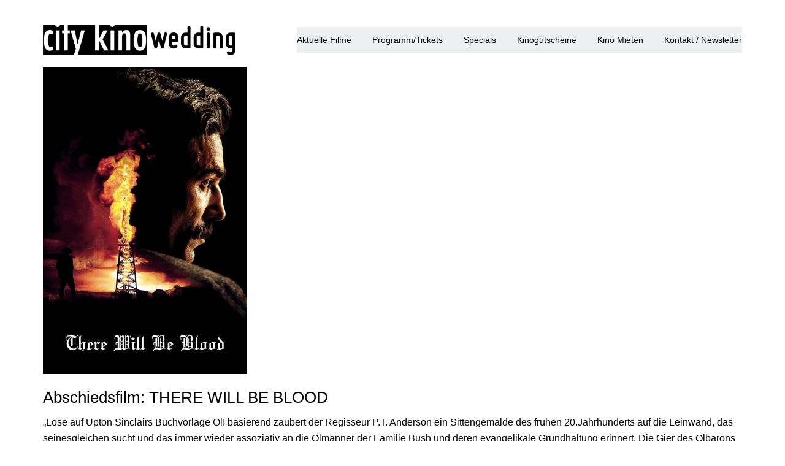

--- FILE ---
content_type: text/html; charset=UTF-8
request_url: https://citykinowedding.de/abschiedsfilm-there-will-be-blood/
body_size: 13236
content:
<!DOCTYPE html>
<html lang="de">
	<head>
		<!-- Document Settings -->
		<meta charset="UTF-8">
		<meta name="viewport" content="width=device-width, initial-scale=1"><meta name='robots' content='index, follow, max-image-preview:large, max-snippet:-1, max-video-preview:-1' />

	<!-- This site is optimized with the Yoast SEO plugin v26.5 - https://yoast.com/wordpress/plugins/seo/ -->
	<title>Abschiedsfilm: THERE WILL BE BLOOD | City Kino Wedding | Das Kiezkino in Berlin</title>
	<link rel="canonical" href="https://citykinowedding.de/abschiedsfilm-there-will-be-blood/" />
	<meta property="og:locale" content="de_DE" />
	<meta property="og:type" content="article" />
	<meta property="og:title" content="Abschiedsfilm: THERE WILL BE BLOOD | City Kino Wedding | Das Kiezkino in Berlin" />
	<meta property="og:description" content="„Lose auf Upton Sinclairs Buchvorlage Öl! basierend zaubert der Regisseur P.T. Anderson ein Sittengemälde des frühen 20.Jahrhunderts auf die Leinwand, das seinesgleichen sucht und das immer wieder assoziativ an die Ölmänner der Familie Bush und deren evangelikale Grundhaltung erinnert. Die Gier des Ölbarons Daniel Plainview und die Heuchelei des Mannes Gottes Eli Sunday – nimmt [&hellip;]" />
	<meta property="og:url" content="https://citykinowedding.de/abschiedsfilm-there-will-be-blood/" />
	<meta property="og:site_name" content="City Kino Wedding || Das Kiezkino in Berlin" />
	<meta property="article:publisher" content="https://www.facebook.com/citykinowedding/" />
	<meta property="article:published_time" content="2022-12-13T09:22:25+00:00" />
	<meta property="article:modified_time" content="2022-12-25T11:21:57+00:00" />
	<meta property="og:image" content="https://citykinowedding.de/wp-content/uploads/2022/11/ThereWillPL-1.jpg" />
	<meta property="og:image:width" content="333" />
	<meta property="og:image:height" content="500" />
	<meta property="og:image:type" content="image/jpeg" />
	<meta name="author" content="Anne Lakeberg" />
	<meta name="twitter:card" content="summary_large_image" />
	<meta name="twitter:label1" content="Verfasst von" />
	<meta name="twitter:data1" content="Anne Lakeberg" />
	<meta name="twitter:label2" content="Geschätzte Lesezeit" />
	<meta name="twitter:data2" content="1 Minute" />
	<script type="application/ld+json" class="yoast-schema-graph">{"@context":"https://schema.org","@graph":[{"@type":"WebPage","@id":"https://citykinowedding.de/abschiedsfilm-there-will-be-blood/","url":"https://citykinowedding.de/abschiedsfilm-there-will-be-blood/","name":"Abschiedsfilm: THERE WILL BE BLOOD | City Kino Wedding | Das Kiezkino in Berlin","isPartOf":{"@id":"https://citykinowedding.de/#website"},"primaryImageOfPage":{"@id":"https://citykinowedding.de/abschiedsfilm-there-will-be-blood/#primaryimage"},"image":{"@id":"https://citykinowedding.de/abschiedsfilm-there-will-be-blood/#primaryimage"},"thumbnailUrl":"https://citykinowedding.de/wp-content/uploads/2022/11/ThereWillPL-1.jpg","datePublished":"2022-12-13T09:22:25+00:00","dateModified":"2022-12-25T11:21:57+00:00","author":{"@id":"https://citykinowedding.de/#/schema/person/f0de1200889bc01c16bb49cbf0def2ac"},"breadcrumb":{"@id":"https://citykinowedding.de/abschiedsfilm-there-will-be-blood/#breadcrumb"},"inLanguage":"de","potentialAction":[{"@type":"ReadAction","target":["https://citykinowedding.de/abschiedsfilm-there-will-be-blood/"]}]},{"@type":"ImageObject","inLanguage":"de","@id":"https://citykinowedding.de/abschiedsfilm-there-will-be-blood/#primaryimage","url":"https://citykinowedding.de/wp-content/uploads/2022/11/ThereWillPL-1.jpg","contentUrl":"https://citykinowedding.de/wp-content/uploads/2022/11/ThereWillPL-1.jpg","width":333,"height":500},{"@type":"BreadcrumbList","@id":"https://citykinowedding.de/abschiedsfilm-there-will-be-blood/#breadcrumb","itemListElement":[{"@type":"ListItem","position":1,"name":"Startseite","item":"https://citykinowedding.de/"},{"@type":"ListItem","position":2,"name":"Abschiedsfilm: THERE WILL BE BLOOD"}]},{"@type":"WebSite","@id":"https://citykinowedding.de/#website","url":"https://citykinowedding.de/","name":"City Kino Wedding || Das Kiezkino in Berlin","description":"","potentialAction":[{"@type":"SearchAction","target":{"@type":"EntryPoint","urlTemplate":"https://citykinowedding.de/?s={search_term_string}"},"query-input":{"@type":"PropertyValueSpecification","valueRequired":true,"valueName":"search_term_string"}}],"inLanguage":"de"},{"@type":"Person","@id":"https://citykinowedding.de/#/schema/person/f0de1200889bc01c16bb49cbf0def2ac","name":"Anne Lakeberg","image":{"@type":"ImageObject","inLanguage":"de","@id":"https://citykinowedding.de/#/schema/person/image/","url":"https://secure.gravatar.com/avatar/3463f79a36b86ea16baf6422f5376751d74ddb836a7b7c8a5e97bc893ccd4859?s=96&d=mm&r=g","contentUrl":"https://secure.gravatar.com/avatar/3463f79a36b86ea16baf6422f5376751d74ddb836a7b7c8a5e97bc893ccd4859?s=96&d=mm&r=g","caption":"Anne Lakeberg"}}]}</script>
	<!-- / Yoast SEO plugin. -->


<link rel="alternate" type="application/rss+xml" title="City Kino Wedding || Das Kiezkino in Berlin &raquo; Feed" href="https://citykinowedding.de/feed/" />
<link rel="alternate" title="oEmbed (JSON)" type="application/json+oembed" href="https://citykinowedding.de/wp-json/oembed/1.0/embed?url=https%3A%2F%2Fcitykinowedding.de%2Fabschiedsfilm-there-will-be-blood%2F" />
<link rel="alternate" title="oEmbed (XML)" type="text/xml+oembed" href="https://citykinowedding.de/wp-json/oembed/1.0/embed?url=https%3A%2F%2Fcitykinowedding.de%2Fabschiedsfilm-there-will-be-blood%2F&#038;format=xml" />
<style id='wp-img-auto-sizes-contain-inline-css' type='text/css'>
img:is([sizes=auto i],[sizes^="auto," i]){contain-intrinsic-size:3000px 1500px}
/*# sourceURL=wp-img-auto-sizes-contain-inline-css */
</style>
<style id='wp-emoji-styles-inline-css' type='text/css'>

	img.wp-smiley, img.emoji {
		display: inline !important;
		border: none !important;
		box-shadow: none !important;
		height: 1em !important;
		width: 1em !important;
		margin: 0 0.07em !important;
		vertical-align: -0.1em !important;
		background: none !important;
		padding: 0 !important;
	}
/*# sourceURL=wp-emoji-styles-inline-css */
</style>
<style id='wp-block-library-inline-css' type='text/css'>
:root{--wp-block-synced-color:#7a00df;--wp-block-synced-color--rgb:122,0,223;--wp-bound-block-color:var(--wp-block-synced-color);--wp-editor-canvas-background:#ddd;--wp-admin-theme-color:#007cba;--wp-admin-theme-color--rgb:0,124,186;--wp-admin-theme-color-darker-10:#006ba1;--wp-admin-theme-color-darker-10--rgb:0,107,160.5;--wp-admin-theme-color-darker-20:#005a87;--wp-admin-theme-color-darker-20--rgb:0,90,135;--wp-admin-border-width-focus:2px}@media (min-resolution:192dpi){:root{--wp-admin-border-width-focus:1.5px}}.wp-element-button{cursor:pointer}:root .has-very-light-gray-background-color{background-color:#eee}:root .has-very-dark-gray-background-color{background-color:#313131}:root .has-very-light-gray-color{color:#eee}:root .has-very-dark-gray-color{color:#313131}:root .has-vivid-green-cyan-to-vivid-cyan-blue-gradient-background{background:linear-gradient(135deg,#00d084,#0693e3)}:root .has-purple-crush-gradient-background{background:linear-gradient(135deg,#34e2e4,#4721fb 50%,#ab1dfe)}:root .has-hazy-dawn-gradient-background{background:linear-gradient(135deg,#faaca8,#dad0ec)}:root .has-subdued-olive-gradient-background{background:linear-gradient(135deg,#fafae1,#67a671)}:root .has-atomic-cream-gradient-background{background:linear-gradient(135deg,#fdd79a,#004a59)}:root .has-nightshade-gradient-background{background:linear-gradient(135deg,#330968,#31cdcf)}:root .has-midnight-gradient-background{background:linear-gradient(135deg,#020381,#2874fc)}:root{--wp--preset--font-size--normal:16px;--wp--preset--font-size--huge:42px}.has-regular-font-size{font-size:1em}.has-larger-font-size{font-size:2.625em}.has-normal-font-size{font-size:var(--wp--preset--font-size--normal)}.has-huge-font-size{font-size:var(--wp--preset--font-size--huge)}.has-text-align-center{text-align:center}.has-text-align-left{text-align:left}.has-text-align-right{text-align:right}.has-fit-text{white-space:nowrap!important}#end-resizable-editor-section{display:none}.aligncenter{clear:both}.items-justified-left{justify-content:flex-start}.items-justified-center{justify-content:center}.items-justified-right{justify-content:flex-end}.items-justified-space-between{justify-content:space-between}.screen-reader-text{border:0;clip-path:inset(50%);height:1px;margin:-1px;overflow:hidden;padding:0;position:absolute;width:1px;word-wrap:normal!important}.screen-reader-text:focus{background-color:#ddd;clip-path:none;color:#444;display:block;font-size:1em;height:auto;left:5px;line-height:normal;padding:15px 23px 14px;text-decoration:none;top:5px;width:auto;z-index:100000}html :where(.has-border-color){border-style:solid}html :where([style*=border-top-color]){border-top-style:solid}html :where([style*=border-right-color]){border-right-style:solid}html :where([style*=border-bottom-color]){border-bottom-style:solid}html :where([style*=border-left-color]){border-left-style:solid}html :where([style*=border-width]){border-style:solid}html :where([style*=border-top-width]){border-top-style:solid}html :where([style*=border-right-width]){border-right-style:solid}html :where([style*=border-bottom-width]){border-bottom-style:solid}html :where([style*=border-left-width]){border-left-style:solid}html :where(img[class*=wp-image-]){height:auto;max-width:100%}:where(figure){margin:0 0 1em}html :where(.is-position-sticky){--wp-admin--admin-bar--position-offset:var(--wp-admin--admin-bar--height,0px)}@media screen and (max-width:600px){html :where(.is-position-sticky){--wp-admin--admin-bar--position-offset:0px}}

/*# sourceURL=wp-block-library-inline-css */
</style><link rel='stylesheet' id='wc-blocks-style-css' href='https://citykinowedding.de/wp-content/plugins/woocommerce/assets/client/blocks/wc-blocks.css?ver=wc-10.3.6' type='text/css' media='all' />
<style id='global-styles-inline-css' type='text/css'>
:root{--wp--preset--aspect-ratio--square: 1;--wp--preset--aspect-ratio--4-3: 4/3;--wp--preset--aspect-ratio--3-4: 3/4;--wp--preset--aspect-ratio--3-2: 3/2;--wp--preset--aspect-ratio--2-3: 2/3;--wp--preset--aspect-ratio--16-9: 16/9;--wp--preset--aspect-ratio--9-16: 9/16;--wp--preset--color--black: #000000;--wp--preset--color--cyan-bluish-gray: #abb8c3;--wp--preset--color--white: #ffffff;--wp--preset--color--pale-pink: #f78da7;--wp--preset--color--vivid-red: #cf2e2e;--wp--preset--color--luminous-vivid-orange: #ff6900;--wp--preset--color--luminous-vivid-amber: #fcb900;--wp--preset--color--light-green-cyan: #7bdcb5;--wp--preset--color--vivid-green-cyan: #00d084;--wp--preset--color--pale-cyan-blue: #8ed1fc;--wp--preset--color--vivid-cyan-blue: #0693e3;--wp--preset--color--vivid-purple: #9b51e0;--wp--preset--gradient--vivid-cyan-blue-to-vivid-purple: linear-gradient(135deg,rgb(6,147,227) 0%,rgb(155,81,224) 100%);--wp--preset--gradient--light-green-cyan-to-vivid-green-cyan: linear-gradient(135deg,rgb(122,220,180) 0%,rgb(0,208,130) 100%);--wp--preset--gradient--luminous-vivid-amber-to-luminous-vivid-orange: linear-gradient(135deg,rgb(252,185,0) 0%,rgb(255,105,0) 100%);--wp--preset--gradient--luminous-vivid-orange-to-vivid-red: linear-gradient(135deg,rgb(255,105,0) 0%,rgb(207,46,46) 100%);--wp--preset--gradient--very-light-gray-to-cyan-bluish-gray: linear-gradient(135deg,rgb(238,238,238) 0%,rgb(169,184,195) 100%);--wp--preset--gradient--cool-to-warm-spectrum: linear-gradient(135deg,rgb(74,234,220) 0%,rgb(151,120,209) 20%,rgb(207,42,186) 40%,rgb(238,44,130) 60%,rgb(251,105,98) 80%,rgb(254,248,76) 100%);--wp--preset--gradient--blush-light-purple: linear-gradient(135deg,rgb(255,206,236) 0%,rgb(152,150,240) 100%);--wp--preset--gradient--blush-bordeaux: linear-gradient(135deg,rgb(254,205,165) 0%,rgb(254,45,45) 50%,rgb(107,0,62) 100%);--wp--preset--gradient--luminous-dusk: linear-gradient(135deg,rgb(255,203,112) 0%,rgb(199,81,192) 50%,rgb(65,88,208) 100%);--wp--preset--gradient--pale-ocean: linear-gradient(135deg,rgb(255,245,203) 0%,rgb(182,227,212) 50%,rgb(51,167,181) 100%);--wp--preset--gradient--electric-grass: linear-gradient(135deg,rgb(202,248,128) 0%,rgb(113,206,126) 100%);--wp--preset--gradient--midnight: linear-gradient(135deg,rgb(2,3,129) 0%,rgb(40,116,252) 100%);--wp--preset--font-size--small: 13px;--wp--preset--font-size--medium: 20px;--wp--preset--font-size--large: 36px;--wp--preset--font-size--x-large: 42px;--wp--preset--font-family--inter: "Inter", sans-serif;--wp--preset--font-family--cardo: Cardo;--wp--preset--spacing--20: 0.44rem;--wp--preset--spacing--30: 0.67rem;--wp--preset--spacing--40: 1rem;--wp--preset--spacing--50: 1.5rem;--wp--preset--spacing--60: 2.25rem;--wp--preset--spacing--70: 3.38rem;--wp--preset--spacing--80: 5.06rem;--wp--preset--shadow--natural: 6px 6px 9px rgba(0, 0, 0, 0.2);--wp--preset--shadow--deep: 12px 12px 50px rgba(0, 0, 0, 0.4);--wp--preset--shadow--sharp: 6px 6px 0px rgba(0, 0, 0, 0.2);--wp--preset--shadow--outlined: 6px 6px 0px -3px rgb(255, 255, 255), 6px 6px rgb(0, 0, 0);--wp--preset--shadow--crisp: 6px 6px 0px rgb(0, 0, 0);}:where(.is-layout-flex){gap: 0.5em;}:where(.is-layout-grid){gap: 0.5em;}body .is-layout-flex{display: flex;}.is-layout-flex{flex-wrap: wrap;align-items: center;}.is-layout-flex > :is(*, div){margin: 0;}body .is-layout-grid{display: grid;}.is-layout-grid > :is(*, div){margin: 0;}:where(.wp-block-columns.is-layout-flex){gap: 2em;}:where(.wp-block-columns.is-layout-grid){gap: 2em;}:where(.wp-block-post-template.is-layout-flex){gap: 1.25em;}:where(.wp-block-post-template.is-layout-grid){gap: 1.25em;}.has-black-color{color: var(--wp--preset--color--black) !important;}.has-cyan-bluish-gray-color{color: var(--wp--preset--color--cyan-bluish-gray) !important;}.has-white-color{color: var(--wp--preset--color--white) !important;}.has-pale-pink-color{color: var(--wp--preset--color--pale-pink) !important;}.has-vivid-red-color{color: var(--wp--preset--color--vivid-red) !important;}.has-luminous-vivid-orange-color{color: var(--wp--preset--color--luminous-vivid-orange) !important;}.has-luminous-vivid-amber-color{color: var(--wp--preset--color--luminous-vivid-amber) !important;}.has-light-green-cyan-color{color: var(--wp--preset--color--light-green-cyan) !important;}.has-vivid-green-cyan-color{color: var(--wp--preset--color--vivid-green-cyan) !important;}.has-pale-cyan-blue-color{color: var(--wp--preset--color--pale-cyan-blue) !important;}.has-vivid-cyan-blue-color{color: var(--wp--preset--color--vivid-cyan-blue) !important;}.has-vivid-purple-color{color: var(--wp--preset--color--vivid-purple) !important;}.has-black-background-color{background-color: var(--wp--preset--color--black) !important;}.has-cyan-bluish-gray-background-color{background-color: var(--wp--preset--color--cyan-bluish-gray) !important;}.has-white-background-color{background-color: var(--wp--preset--color--white) !important;}.has-pale-pink-background-color{background-color: var(--wp--preset--color--pale-pink) !important;}.has-vivid-red-background-color{background-color: var(--wp--preset--color--vivid-red) !important;}.has-luminous-vivid-orange-background-color{background-color: var(--wp--preset--color--luminous-vivid-orange) !important;}.has-luminous-vivid-amber-background-color{background-color: var(--wp--preset--color--luminous-vivid-amber) !important;}.has-light-green-cyan-background-color{background-color: var(--wp--preset--color--light-green-cyan) !important;}.has-vivid-green-cyan-background-color{background-color: var(--wp--preset--color--vivid-green-cyan) !important;}.has-pale-cyan-blue-background-color{background-color: var(--wp--preset--color--pale-cyan-blue) !important;}.has-vivid-cyan-blue-background-color{background-color: var(--wp--preset--color--vivid-cyan-blue) !important;}.has-vivid-purple-background-color{background-color: var(--wp--preset--color--vivid-purple) !important;}.has-black-border-color{border-color: var(--wp--preset--color--black) !important;}.has-cyan-bluish-gray-border-color{border-color: var(--wp--preset--color--cyan-bluish-gray) !important;}.has-white-border-color{border-color: var(--wp--preset--color--white) !important;}.has-pale-pink-border-color{border-color: var(--wp--preset--color--pale-pink) !important;}.has-vivid-red-border-color{border-color: var(--wp--preset--color--vivid-red) !important;}.has-luminous-vivid-orange-border-color{border-color: var(--wp--preset--color--luminous-vivid-orange) !important;}.has-luminous-vivid-amber-border-color{border-color: var(--wp--preset--color--luminous-vivid-amber) !important;}.has-light-green-cyan-border-color{border-color: var(--wp--preset--color--light-green-cyan) !important;}.has-vivid-green-cyan-border-color{border-color: var(--wp--preset--color--vivid-green-cyan) !important;}.has-pale-cyan-blue-border-color{border-color: var(--wp--preset--color--pale-cyan-blue) !important;}.has-vivid-cyan-blue-border-color{border-color: var(--wp--preset--color--vivid-cyan-blue) !important;}.has-vivid-purple-border-color{border-color: var(--wp--preset--color--vivid-purple) !important;}.has-vivid-cyan-blue-to-vivid-purple-gradient-background{background: var(--wp--preset--gradient--vivid-cyan-blue-to-vivid-purple) !important;}.has-light-green-cyan-to-vivid-green-cyan-gradient-background{background: var(--wp--preset--gradient--light-green-cyan-to-vivid-green-cyan) !important;}.has-luminous-vivid-amber-to-luminous-vivid-orange-gradient-background{background: var(--wp--preset--gradient--luminous-vivid-amber-to-luminous-vivid-orange) !important;}.has-luminous-vivid-orange-to-vivid-red-gradient-background{background: var(--wp--preset--gradient--luminous-vivid-orange-to-vivid-red) !important;}.has-very-light-gray-to-cyan-bluish-gray-gradient-background{background: var(--wp--preset--gradient--very-light-gray-to-cyan-bluish-gray) !important;}.has-cool-to-warm-spectrum-gradient-background{background: var(--wp--preset--gradient--cool-to-warm-spectrum) !important;}.has-blush-light-purple-gradient-background{background: var(--wp--preset--gradient--blush-light-purple) !important;}.has-blush-bordeaux-gradient-background{background: var(--wp--preset--gradient--blush-bordeaux) !important;}.has-luminous-dusk-gradient-background{background: var(--wp--preset--gradient--luminous-dusk) !important;}.has-pale-ocean-gradient-background{background: var(--wp--preset--gradient--pale-ocean) !important;}.has-electric-grass-gradient-background{background: var(--wp--preset--gradient--electric-grass) !important;}.has-midnight-gradient-background{background: var(--wp--preset--gradient--midnight) !important;}.has-small-font-size{font-size: var(--wp--preset--font-size--small) !important;}.has-medium-font-size{font-size: var(--wp--preset--font-size--medium) !important;}.has-large-font-size{font-size: var(--wp--preset--font-size--large) !important;}.has-x-large-font-size{font-size: var(--wp--preset--font-size--x-large) !important;}
/*# sourceURL=global-styles-inline-css */
</style>

<style id='classic-theme-styles-inline-css' type='text/css'>
/*! This file is auto-generated */
.wp-block-button__link{color:#fff;background-color:#32373c;border-radius:9999px;box-shadow:none;text-decoration:none;padding:calc(.667em + 2px) calc(1.333em + 2px);font-size:1.125em}.wp-block-file__button{background:#32373c;color:#fff;text-decoration:none}
/*# sourceURL=/wp-includes/css/classic-themes.min.css */
</style>
<link rel='stylesheet' id='contact-form-7-css' href='https://citykinowedding.de/wp-content/plugins/contact-form-7/includes/css/styles.css?ver=6.1.4' type='text/css' media='all' />
<link rel='stylesheet' id='woocommerce-layout-css' href='https://citykinowedding.de/wp-content/plugins/woocommerce/assets/css/woocommerce-layout.css?ver=10.3.6' type='text/css' media='all' />
<link rel='stylesheet' id='woocommerce-smallscreen-css' href='https://citykinowedding.de/wp-content/plugins/woocommerce/assets/css/woocommerce-smallscreen.css?ver=10.3.6' type='text/css' media='only screen and (max-width: 768px)' />
<link rel='stylesheet' id='woocommerce-general-css' href='https://citykinowedding.de/wp-content/plugins/woocommerce/assets/css/woocommerce.css?ver=10.3.6' type='text/css' media='all' />
<style id='woocommerce-inline-inline-css' type='text/css'>
.woocommerce form .form-row .required { visibility: visible; }
/*# sourceURL=woocommerce-inline-inline-css */
</style>
<link rel='stylesheet' id='brands-styles-css' href='https://citykinowedding.de/wp-content/plugins/woocommerce/assets/css/brands.css?ver=10.3.6' type='text/css' media='all' />
<link rel='stylesheet' id='wp-style-css' href='https://citykinowedding.de/wp-content/themes/proton-child/style.css?ver=6.9' type='text/css' media='all' />
<link rel='stylesheet' id='bootstrap-css' href='https://citykinowedding.de/wp-content/themes/proton/assets/css/bootstrap.css?ver=1.3.1.1' type='text/css' media='all' />
<link rel='stylesheet' id='font-awesome-css' href='https://citykinowedding.de/wp-content/themes/proton/assets/css/font-awesome.css?ver=1.3.1.1' type='text/css' media='all' />
<link rel='stylesheet' id='magnific-popup-css' href='https://citykinowedding.de/wp-content/themes/proton/assets/css/magnific-popup.css?ver=1.3.1.1' type='text/css' media='all' />
<link rel='stylesheet' id='woocommerce-css' href='https://citykinowedding.de/wp-content/themes/proton/assets/css/woocommerce.css?ver=1.3.1.1' type='text/css' media='all' />
<link rel='stylesheet' id='main-css' href='https://citykinowedding.de/wp-content/themes/proton/assets/css/style.css?ver=1.3.1.1' type='text/css' media='all' />
<link rel='stylesheet' id='modern-css' href='https://citykinowedding.de/wp-content/themes/proton/assets/css/modern.css?ver=1.3.1.1' type='text/css' media='all' />
<link rel='stylesheet' id='parent-style-css' href='https://citykinowedding.de/wp-content/themes/proton/style.css?ver=6.9' type='text/css' media='all' />
<script type="text/javascript" src="https://citykinowedding.de/wp-includes/js/jquery/jquery.min.js?ver=3.7.1" id="jquery-core-js"></script>
<script type="text/javascript" src="https://citykinowedding.de/wp-includes/js/jquery/jquery-migrate.min.js?ver=3.4.1" id="jquery-migrate-js"></script>
<script type="text/javascript" src="https://citykinowedding.de/wp-content/plugins/woocommerce/assets/js/jquery-blockui/jquery.blockUI.min.js?ver=2.7.0-wc.10.3.6" id="wc-jquery-blockui-js" defer="defer" data-wp-strategy="defer"></script>
<script type="text/javascript" id="wc-add-to-cart-js-extra">
/* <![CDATA[ */
var wc_add_to_cart_params = {"ajax_url":"/wp-admin/admin-ajax.php","wc_ajax_url":"/?wc-ajax=%%endpoint%%","i18n_view_cart":"Warenkorb anzeigen","cart_url":"https://citykinowedding.de/cart/","is_cart":"","cart_redirect_after_add":"no"};
//# sourceURL=wc-add-to-cart-js-extra
/* ]]> */
</script>
<script type="text/javascript" src="https://citykinowedding.de/wp-content/plugins/woocommerce/assets/js/frontend/add-to-cart.min.js?ver=10.3.6" id="wc-add-to-cart-js" defer="defer" data-wp-strategy="defer"></script>
<script type="text/javascript" src="https://citykinowedding.de/wp-content/plugins/woocommerce/assets/js/js-cookie/js.cookie.min.js?ver=2.1.4-wc.10.3.6" id="wc-js-cookie-js" defer="defer" data-wp-strategy="defer"></script>
<script type="text/javascript" id="woocommerce-js-extra">
/* <![CDATA[ */
var woocommerce_params = {"ajax_url":"/wp-admin/admin-ajax.php","wc_ajax_url":"/?wc-ajax=%%endpoint%%","i18n_password_show":"Passwort anzeigen","i18n_password_hide":"Passwort ausblenden"};
//# sourceURL=woocommerce-js-extra
/* ]]> */
</script>
<script type="text/javascript" src="https://citykinowedding.de/wp-content/plugins/woocommerce/assets/js/frontend/woocommerce.min.js?ver=10.3.6" id="woocommerce-js" defer="defer" data-wp-strategy="defer"></script>
<link rel="https://api.w.org/" href="https://citykinowedding.de/wp-json/" /><link rel="alternate" title="JSON" type="application/json" href="https://citykinowedding.de/wp-json/wp/v2/posts/8520" /><link rel="EditURI" type="application/rsd+xml" title="RSD" href="https://citykinowedding.de/xmlrpc.php?rsd" />
<meta name="generator" content="WordPress 6.9" />
<meta name="generator" content="WooCommerce 10.3.6" />
<link rel='shortlink' href='https://citykinowedding.de/?p=8520' />
<link rel='shortcut icon' href='' /><style>header #minicart {display: none !important;} .wrapper header nav ul {margin-right: 0 !important;}.wrapper header .logo img { height: 50px; }body, .wrapper header, footer, .loader { background-color: #ffffff !important;}
                .wrapper .portfolio .filters ul li:hover,
                .wrapper .project-single .single-navigation a:hover i,
                .wrapper .project-single .single-navigation a:hover span,
                .blog .sidebar .widget ul li a:hover,
                .blog .sidebar .widget .tagcloud a:hover,
                .wrapper .blog .blog-content .blog-post .blog-info .post-info li a,
                .wrapper .blog .blog-content .blog-post .blog-info .post-info li span,
                footer .footer-widgets .widget ul li a:hover,
                footer .footer-widgets .widget_text a,
                footer .footer-widgets .widget_rotatingtweets_widget .rtw_meta a,
                footer .footer-copyright ul li a:hover,
                footer .footer-copyright a {
                    color: #ba0707 !important;
                }

                .wrapper header nav ul li a:after,
                .wrapper .portfolio .filters ul li:after,
                .contact .contact-form input[type=submit]:hover,
                .wrapper .blog-single .comment-form input[type=submit]:hover,
                .wrapper .blog .blog-content .blog-post .blog-info .button:hover,
                .wrapper .portfolio .item-holder .item .overlay-background {
                    background-color: #ba0707 !important;
                }


                ::selection,
                ::-moz-selection {
                    background-color: #ba0707 !important;
                }

                .wrapper .blog-single blockquote,
                .show-more-holder .button-show-more:hover{
                    border-color: #ba0707 !important;
                }
            .proton-borders .border-top, .proton-borders .border-right, .proton-borders .border-bottom, .proton-borders .border-left { background-color: #ba0707 !important;}.wrapper header nav ul li > a { color: #000000 !important;}.wrapper header nav ul li ul li a { color: #ba0707 !important;}/*Schriftanpassung Kinoheld*/
body { 
font-family: -apple-system, BlinkMacSystemFont, "Segoe UI", Roboto, Oxygen, Ubuntu, Cantarell, "Fira Sans", "Droid Sans", "Helvetica Neue", Arial, sans-serif, "Apple Color Emoji", "Segoe UI Emoji", "Segoe UI Symbol" !important;
font-size: 16px;
line-height: 1.4;
font-weight: 400;
-webkit-font-smoothing: antialiased;
-moz-osx-font-smoothing: grayscale;
text-rendering: optimizeLegibility;
font-feature-settings: 'liga';
color: #000000;
}
h1 { 
font-family: -apple-system, BlinkMacSystemFont, "Segoe UI", Roboto, Oxygen, Ubuntu, Cantarell, "Fira Sans", "Droid Sans", "Helvetica Neue", Arial, sans-serif, "Apple Color Emoji", "Segoe UI Emoji", "Segoe UI Symbol" !important;
font-size: 30px !important;
line-height: 1.4;
font-weight: 400;
-webkit-font-smoothing: antialiased;
-moz-osx-font-smoothing: grayscale;
text-rendering: optimizeLegibility;
font-feature-settings: 'liga';
color: #000000 !important;
}
h2 { 
font-family: -apple-system, BlinkMacSystemFont, "Segoe UI", Roboto, Oxygen, Ubuntu, Cantarell, "Fira Sans", "Droid Sans", "Helvetica Neue", Arial, sans-serif, "Apple Color Emoji", "Segoe UI Emoji", "Segoe UI Symbol" !important;
font-size: 26px !important;
line-height: 1.4;
font-weight: 400;
-webkit-font-smoothing: antialiased;
-moz-osx-font-smoothing: grayscale;
text-rendering: optimizeLegibility;
font-feature-settings: 'liga';
color: #000000 !important;
}
h3 { 
font-family: -apple-system, BlinkMacSystemFont, "Segoe UI", Roboto, Oxygen, Ubuntu, Cantarell, "Fira Sans", "Droid Sans", "Helvetica Neue", Arial, sans-serif, "Apple Color Emoji", "Segoe UI Emoji", "Segoe UI Symbol" !important;
font-size: 22px !important;
line-height: 1.4;
font-weight: 400;
-webkit-font-smoothing: antialiased;
-moz-osx-font-smoothing: grayscale;
text-rendering: optimizeLegibility;
font-feature-settings: 'liga';
color: #000000 !important;
}
h4 { 
font-family: -apple-system, BlinkMacSystemFont, "Segoe UI", Roboto, Oxygen, Ubuntu, Cantarell, "Fira Sans", "Droid Sans", "Helvetica Neue", Arial, sans-serif, "Apple Color Emoji", "Segoe UI Emoji", "Segoe UI Symbol" !important;
font-size: 20px !important;
line-height: 1.4;
font-weight: 400;
-webkit-font-smoothing: antialiased;
-moz-osx-font-smoothing: grayscale;
text-rendering: optimizeLegibility;
font-feature-settings: 'liga';
color: #000000 !important;
}
h5 { 
font-family: -apple-system, BlinkMacSystemFont, "Segoe UI", Roboto, Oxygen, Ubuntu, Cantarell, "Fira Sans", "Droid Sans", "Helvetica Neue", Arial, sans-serif, "Apple Color Emoji", "Segoe UI Emoji", "Segoe UI Symbol" !important;
font-size: 18px !important;
line-height: 1.4;
font-weight: 400;
-webkit-font-smoothing: antialiased;
-moz-osx-font-smoothing: grayscale;
text-rendering: optimizeLegibility;
font-feature-settings: 'liga';
color: #000000 !important;
}
h6 { 
font-family: -apple-system, BlinkMacSystemFont, "Segoe UI", Roboto, Oxygen, Ubuntu, Cantarell, "Fira Sans", "Droid Sans", "Helvetica Neue", Arial, sans-serif, "Apple Color Emoji", "Segoe UI Emoji", "Segoe UI Symbol" !important;
font-size: 16px !important;
line-height: 1.4;
font-weight: 400;
-webkit-font-smoothing: antialiased;
-moz-osx-font-smoothing: grayscale;
text-rendering: optimizeLegibility;
font-feature-settings: 'liga';
color: #000000 !important;
}
p { 
font-family: -apple-system, BlinkMacSystemFont, "Segoe UI", Roboto, Oxygen, Ubuntu, Cantarell, "Fira Sans", "Droid Sans", "Helvetica Neue", Arial, sans-serif, "Apple Color Emoji", "Segoe UI Emoji", "Segoe UI Symbol" !important;
font-size: 16px !important;
line-height: 1.4;
font-weight: 400;
-webkit-font-smoothing: antialiased;
-moz-osx-font-smoothing: grayscale;
text-rendering: optimizeLegibility;
font-feature-settings: 'liga';
color: #000000 !important;
}

/*Einzeldarstellung Film*/
#commentform {
    display: none;
}
#comments {
    display: none;
}

/*Footer-Einstellungen*/
footer .footer-copyright {
    padding: 0 !important;
}

/*Aktuelle Filme Styling*/footer {background-color:#ffffff !important}</style>	<noscript><style>.woocommerce-product-gallery{ opacity: 1 !important; }</style></noscript>
	<style class='wp-fonts-local' type='text/css'>
@font-face{font-family:Inter;font-style:normal;font-weight:300 900;font-display:fallback;src:url('https://citykinowedding.de/wp-content/plugins/woocommerce/assets/fonts/Inter-VariableFont_slnt,wght.woff2') format('woff2');font-stretch:normal;}
@font-face{font-family:Cardo;font-style:normal;font-weight:400;font-display:fallback;src:url('https://citykinowedding.de/wp-content/plugins/woocommerce/assets/fonts/cardo_normal_400.woff2') format('woff2');}
</style>
		<style type="text/css" id="wp-custom-css">
			body > div.wrapper > header > div > div > div.header-holder > div.menu-holder > nav {
background-color: #ECF0F1 !important }		</style>
			</head>
		<body class="wp-singular post-template-default single single-post postid-8520 single-format-standard wp-theme-proton wp-child-theme-proton-child theme-proton woocommerce-no-js">
		<div class="loader"></div>
		<div class="wrapper">
						<header class="fixed">
				<div class="container">
					<div class="default-header header">
						<div class="logo">
							<a href="https://citykinowedding.de/">
								<img class="normal-logo" src=https://citykinowedding.de/wp-content/uploads/2017/08/City-Kino-Wedding-Logo.png>							</a>
						</div>
						<div class="header-holder">
							<div class="mobile-menu">
								<span class="line"></span>
							</div>
							<div class="hamburger display-none">
								<a href="#">
									<div class="hamburger-inner"></div>
								</a>
							</div>
															<div id="cartcontents">
									<a id="minicart" class="cart icon red relative">
										<span class="icon-ecommerce-bag">
																							<img class="white-bag" src="https://citykinowedding.de/wp-content/themes/proton/assets/images/shopping-bag-white.png" alt="">	
												<img class="normal-bag" src="https://citykinowedding.de/wp-content/themes/proton/assets/images/shopping-bag.png" alt="">
																					</span>
										<span class="number bold">
											0										</span>
									</a>
									<div class="widget_shopping_cart_content">
										

	<p class="woocommerce-mini-cart__empty-message">Es befinden sich keine Produkte im Warenkorb.</p>


									</div>
								</div>
														<div class="menu-holder">
								<nav class="">
									<ul id="menu" class="menu"><li id="menu-item-2164" class="menu-item menu-item-type-post_type menu-item-object-page menu-item-home menu-item-2164"><a href="https://citykinowedding.de/">Aktuelle Filme</a></li>
<li id="menu-item-3826" class="menu-item menu-item-type-post_type menu-item-object-page menu-item-3826"><a href="https://citykinowedding.de/programm/">Programm/Tickets</a></li>
<li id="menu-item-1338" class="menu-item menu-item-type-post_type menu-item-object-page menu-item-1338"><a href="https://citykinowedding.de/specials/">Specials</a></li>
<li id="menu-item-6523" class="menu-item menu-item-type-post_type menu-item-object-page menu-item-6523"><a href="https://citykinowedding.de/kinogutscheine/">Kinogutscheine</a></li>
<li id="menu-item-5365" class="menu-item menu-item-type-post_type menu-item-object-page menu-item-5365"><a href="https://citykinowedding.de/kino-mieten/">Kino mieten</a></li>
<li id="menu-item-2429" class="menu-item menu-item-type-post_type menu-item-object-page menu-item-2429"><a href="https://citykinowedding.de/kontakt/">Kontakt / Newsletter</a></li>
</ul>									<footer class="display-none">
										<div class="container">
											<div class="footer-copyright">
																								<div class="row">
													<div class="col-md-6 pull-right align-right">
																												<p><p style="text-align: right;">--</p>
<p style="text-align: right;"><strong>Adresse</strong></p>
<p style="text-align: right;">Müllerstraße 74</p>
<p style="text-align: right;">13349 Berlin</p>
<p style="text-align: right;"><strong>Kontakt</strong></p>
<p style="text-align: right;">Telefon:<span style="color: #1f497d;"> 030 120860370</span></p>
<p style="text-align: right;">E-Mail: <a href="mailto:post@citykinowedding.de" target="_blank" rel="noopener">post@citykinowedding.de</a></p>
<p style="text-align: right;">---</p>
<p style="text-align: right;">Copyright 2023 by City Kino Wedding.</p>
<p style="text-align: right;">---</p>
<p style="text-align: right;"><a href="http://citykinowedding.de/impressum" target="_blank" rel="noopener">Impressum</a></p>
<p style="text-align: right;"><a href="http://citykinowedding.de/datenschutzerklaerung/" target="_blank" rel="noopener">Datenschutzerklärung</a></p>
&nbsp;

&nbsp;</p>
													</div>
													<div class="col-md-6 align-left">
														<ul>
								                            								                            								                            								                            								                            								                            								                            								                            								                            								                            								                            								                            								                            								                            								                            								                            								                            								                            								                        </ul>
													</div>
												</div>
											</div>
										</div>
									</footer>
								</nav>
							</div>
						</div>
					</div>
				</div>
			</header>
						<div class="container">
				<div class="blog blog-single">
			<div class="row">
				<div class="col-md-12 blog-content col-lg-12">
					<div class="blog-post">
						<div class="blog-img">
							<img width="333" height="500" src="https://citykinowedding.de/wp-content/uploads/2022/11/ThereWillPL-1.jpg" class="attachment-post-thumbnail size-post-thumbnail wp-post-image" alt="" decoding="async" fetchpriority="high" srcset="https://citykinowedding.de/wp-content/uploads/2022/11/ThereWillPL-1.jpg 333w, https://citykinowedding.de/wp-content/uploads/2022/11/ThereWillPL-1-200x300.jpg 200w, https://citykinowedding.de/wp-content/uploads/2022/11/ThereWillPL-1-768x1152.jpg 768w, https://citykinowedding.de/wp-content/uploads/2022/11/ThereWillPL-1-683x1024.jpg 683w" sizes="(max-width: 333px) 100vw, 333px" />						</div>
						<div class="blog-info">
							<h2>Abschiedsfilm: THERE WILL BE BLOOD</h2>
							<ul class="post-info">
															</ul>
							<p><span style="color: #243035;">„</span>Lose auf Upton Sinclairs Buchvorlage Öl! basierend zaubert der Regisseur P.T. Anderson ein Sittengemälde des frühen 20.Jahrhunderts auf die Leinwand, das seinesgleichen sucht und das immer wieder assoziativ an die Ölmänner der Familie Bush und deren evangelikale Grundhaltung erinnert. Die Gier des Ölbarons Daniel Plainview und die Heuchelei des Mannes Gottes Eli Sunday – nimmt man sie zusammen, so bekommt man eine Ahnung davon, welche Art von Mensch die Geschicke der USA lenkt und leitet. Betrachtet man es auf diese Weise, ist There will be Blood kein „history piece“, sondern eine gnadenlose Analyse des Kapitalismus bis in unsere unmittelbare Gegenwart hinein.“ (Kino-zeit.de)</p>
<p><i>USA 2007, R: Paul Thomas Anderson, D: Daniel Day Lewis, Paul Dano, Ciarán Hinds u.a., L: 152 min., FSK: ab 12</i></p>
<p><strong>Trailer</strong></p>
<p><iframe width="1170" height="658" src="https://www.youtube.com/embed/0FIm5ATyAY0?feature=oembed" frameborder="0" allow="accelerometer; autoplay; clipboard-write; encrypted-media; gyroscope; picture-in-picture" allowfullscreen title="There Will Be Blood | Official Trailer (HD) – Daniel Day-Lewis, Paul Dano | MIRAMAX"></iframe></p>
<p><strong>Tickets</strong><br />
Hier gibt&#8217;s Tickets für &#8222;BLOOD&#8220;.</p>
<p>Und so geht&#8217;s:</p>
<p><strong>1.</strong> Datum wählen und auf &#8222;Tickets&#8220; klicken<br />
<strong>2.</strong> Ticketanzahl wählen und auf &#8222;Reservieren&#8220; oder &#8222;Kaufen&#8220; klicken<br />
<strong>3.</strong> E-Mail-Adresse eingeben, AGB akzeptieren und auf &#8222;Tickets reservieren&#8220; oder &#8222;Tickets kaufen&#8220; klicken</p>
<p><strong>Beim Kauf von Tickets an der Abendkasse fallen keine Gebühren an.<br />
Für den direkten Online-Kauf von Tickets erhebt unser Service-Provider eine Vorverkaufsgebühr i.H.v. 10% des Ticket-Preises.</strong></p>
<hr />
<div id="kinoheld-eframe"></div>
<script>
    var kinoheldEframeSettings = {
        cinemaPath: 'kino-berlin/city-kino-wedding-berlin',
        target: 'self',
        rb: true,
        layout: 'shows',
        hideControls: true,
        hideTitle: true,
        hideTrailer: false,
        startDate: '',
        endDate: '',
        startTime: '',
        endTime: '',
        showName: 'BLOOD',
        preSaleDate: ''
    };
</script>
<script src="https://www.kinoheld.de/dist/eframe/eframe.min.js" async></script>
													</div>
					</div>
									</div>
				<div class="display-none display-none">
					<div id="text-6" class="widget widget_text">			<div class="textwidget"><p><a href="mailto:info@citykinowedding.de" target="_blank" rel="noopener"></a></p>
</div>
		</div>

				</div>
			</div>
		</div>
				</div>
		</div>
						<footer class="">
			<div class="container">
								<div class="footer-copyright">
										<div class="row">
						<div class="col-md-6 col-sm-6 col-xs-12 pull-right align-right">
														<p><p style="text-align: right;">--</p>
<p style="text-align: right;"><strong>Adresse</strong></p>
<p style="text-align: right;">Müllerstraße 74</p>
<p style="text-align: right;">13349 Berlin</p>
<p style="text-align: right;"><strong>Kontakt</strong></p>
<p style="text-align: right;">Telefon:<span style="color: #1f497d;"> 030 120860370</span></p>
<p style="text-align: right;">E-Mail: <a href="mailto:post@citykinowedding.de" target="_blank" rel="noopener">post@citykinowedding.de</a></p>
<p style="text-align: right;">---</p>
<p style="text-align: right;">Copyright 2023 by City Kino Wedding.</p>
<p style="text-align: right;">---</p>
<p style="text-align: right;"><a href="http://citykinowedding.de/impressum" target="_blank" rel="noopener">Impressum</a></p>
<p style="text-align: right;"><a href="http://citykinowedding.de/datenschutzerklaerung/" target="_blank" rel="noopener">Datenschutzerklärung</a></p>
&nbsp;

&nbsp;</p>
						</div>
						<div class="col-md-6 col-sm-6 col-xs-12 align-left">
							<ul>
	                            	                            	                            	                            	                            	                            	                            	                            	                            	                            									                            	                            	                            	                            	                            	                            	                            	                            	                        </ul>
						</div>
					</div>
				</div>
			</div>
		</footer>
		<script type="speculationrules">
{"prefetch":[{"source":"document","where":{"and":[{"href_matches":"/*"},{"not":{"href_matches":["/wp-*.php","/wp-admin/*","/wp-content/uploads/*","/wp-content/*","/wp-content/plugins/*","/wp-content/themes/proton-child/*","/wp-content/themes/proton/*","/*\\?(.+)"]}},{"not":{"selector_matches":"a[rel~=\"nofollow\"]"}},{"not":{"selector_matches":".no-prefetch, .no-prefetch a"}}]},"eagerness":"conservative"}]}
</script>
	<script type='text/javascript'>
		(function () {
			var c = document.body.className;
			c = c.replace(/woocommerce-no-js/, 'woocommerce-js');
			document.body.className = c;
		})();
	</script>
	<script type="text/javascript" src="https://citykinowedding.de/wp-includes/js/dist/hooks.min.js?ver=dd5603f07f9220ed27f1" id="wp-hooks-js"></script>
<script type="text/javascript" src="https://citykinowedding.de/wp-includes/js/dist/i18n.min.js?ver=c26c3dc7bed366793375" id="wp-i18n-js"></script>
<script type="text/javascript" id="wp-i18n-js-after">
/* <![CDATA[ */
wp.i18n.setLocaleData( { 'text direction\u0004ltr': [ 'ltr' ] } );
//# sourceURL=wp-i18n-js-after
/* ]]> */
</script>
<script type="text/javascript" src="https://citykinowedding.de/wp-content/plugins/contact-form-7/includes/swv/js/index.js?ver=6.1.4" id="swv-js"></script>
<script type="text/javascript" id="contact-form-7-js-translations">
/* <![CDATA[ */
( function( domain, translations ) {
	var localeData = translations.locale_data[ domain ] || translations.locale_data.messages;
	localeData[""].domain = domain;
	wp.i18n.setLocaleData( localeData, domain );
} )( "contact-form-7", {"translation-revision-date":"2025-10-26 03:28:49+0000","generator":"GlotPress\/4.0.3","domain":"messages","locale_data":{"messages":{"":{"domain":"messages","plural-forms":"nplurals=2; plural=n != 1;","lang":"de"},"This contact form is placed in the wrong place.":["Dieses Kontaktformular wurde an der falschen Stelle platziert."],"Error:":["Fehler:"]}},"comment":{"reference":"includes\/js\/index.js"}} );
//# sourceURL=contact-form-7-js-translations
/* ]]> */
</script>
<script type="text/javascript" id="contact-form-7-js-before">
/* <![CDATA[ */
var wpcf7 = {
    "api": {
        "root": "https:\/\/citykinowedding.de\/wp-json\/",
        "namespace": "contact-form-7\/v1"
    }
};
//# sourceURL=contact-form-7-js-before
/* ]]> */
</script>
<script type="text/javascript" src="https://citykinowedding.de/wp-content/plugins/contact-form-7/includes/js/index.js?ver=6.1.4" id="contact-form-7-js"></script>
<script type="text/javascript" src="https://citykinowedding.de/wp-content/themes/proton/assets/js/bootstrap.js?ver=1.3.1.1" id="bootstrap-js"></script>
<script type="text/javascript" src="https://citykinowedding.de/wp-content/themes/proton/assets/js/isotope.pkgd.min.js?ver=1.3.1.1" id="isotope-js"></script>
<script type="text/javascript" src="https://citykinowedding.de/wp-content/themes/proton/assets/js/owl.carousel.min.js?ver=1.3.1.1" id="owl.carousel-js"></script>
<script type="text/javascript" src="https://citykinowedding.de/wp-content/themes/proton/assets/js/jquery.magnific-popup.min.js?ver=1.3.1.1" id="magnific-popup-js"></script>
<script type="text/javascript" src="https://citykinowedding.de/wp-content/themes/proton/assets/js/main.js?ver=1.3.1.1" id="main-js"></script>
<script type="text/javascript" src="https://citykinowedding.de/wp-content/plugins/woocommerce/assets/js/sourcebuster/sourcebuster.min.js?ver=10.3.6" id="sourcebuster-js-js"></script>
<script type="text/javascript" id="wc-order-attribution-js-extra">
/* <![CDATA[ */
var wc_order_attribution = {"params":{"lifetime":1.0e-5,"session":30,"base64":false,"ajaxurl":"https://citykinowedding.de/wp-admin/admin-ajax.php","prefix":"wc_order_attribution_","allowTracking":true},"fields":{"source_type":"current.typ","referrer":"current_add.rf","utm_campaign":"current.cmp","utm_source":"current.src","utm_medium":"current.mdm","utm_content":"current.cnt","utm_id":"current.id","utm_term":"current.trm","utm_source_platform":"current.plt","utm_creative_format":"current.fmt","utm_marketing_tactic":"current.tct","session_entry":"current_add.ep","session_start_time":"current_add.fd","session_pages":"session.pgs","session_count":"udata.vst","user_agent":"udata.uag"}};
//# sourceURL=wc-order-attribution-js-extra
/* ]]> */
</script>
<script type="text/javascript" src="https://citykinowedding.de/wp-content/plugins/woocommerce/assets/js/frontend/order-attribution.min.js?ver=10.3.6" id="wc-order-attribution-js"></script>
<script id="wp-emoji-settings" type="application/json">
{"baseUrl":"https://s.w.org/images/core/emoji/17.0.2/72x72/","ext":".png","svgUrl":"https://s.w.org/images/core/emoji/17.0.2/svg/","svgExt":".svg","source":{"concatemoji":"https://citykinowedding.de/wp-includes/js/wp-emoji-release.min.js?ver=6.9"}}
</script>
<script type="module">
/* <![CDATA[ */
/*! This file is auto-generated */
const a=JSON.parse(document.getElementById("wp-emoji-settings").textContent),o=(window._wpemojiSettings=a,"wpEmojiSettingsSupports"),s=["flag","emoji"];function i(e){try{var t={supportTests:e,timestamp:(new Date).valueOf()};sessionStorage.setItem(o,JSON.stringify(t))}catch(e){}}function c(e,t,n){e.clearRect(0,0,e.canvas.width,e.canvas.height),e.fillText(t,0,0);t=new Uint32Array(e.getImageData(0,0,e.canvas.width,e.canvas.height).data);e.clearRect(0,0,e.canvas.width,e.canvas.height),e.fillText(n,0,0);const a=new Uint32Array(e.getImageData(0,0,e.canvas.width,e.canvas.height).data);return t.every((e,t)=>e===a[t])}function p(e,t){e.clearRect(0,0,e.canvas.width,e.canvas.height),e.fillText(t,0,0);var n=e.getImageData(16,16,1,1);for(let e=0;e<n.data.length;e++)if(0!==n.data[e])return!1;return!0}function u(e,t,n,a){switch(t){case"flag":return n(e,"\ud83c\udff3\ufe0f\u200d\u26a7\ufe0f","\ud83c\udff3\ufe0f\u200b\u26a7\ufe0f")?!1:!n(e,"\ud83c\udde8\ud83c\uddf6","\ud83c\udde8\u200b\ud83c\uddf6")&&!n(e,"\ud83c\udff4\udb40\udc67\udb40\udc62\udb40\udc65\udb40\udc6e\udb40\udc67\udb40\udc7f","\ud83c\udff4\u200b\udb40\udc67\u200b\udb40\udc62\u200b\udb40\udc65\u200b\udb40\udc6e\u200b\udb40\udc67\u200b\udb40\udc7f");case"emoji":return!a(e,"\ud83e\u1fac8")}return!1}function f(e,t,n,a){let r;const o=(r="undefined"!=typeof WorkerGlobalScope&&self instanceof WorkerGlobalScope?new OffscreenCanvas(300,150):document.createElement("canvas")).getContext("2d",{willReadFrequently:!0}),s=(o.textBaseline="top",o.font="600 32px Arial",{});return e.forEach(e=>{s[e]=t(o,e,n,a)}),s}function r(e){var t=document.createElement("script");t.src=e,t.defer=!0,document.head.appendChild(t)}a.supports={everything:!0,everythingExceptFlag:!0},new Promise(t=>{let n=function(){try{var e=JSON.parse(sessionStorage.getItem(o));if("object"==typeof e&&"number"==typeof e.timestamp&&(new Date).valueOf()<e.timestamp+604800&&"object"==typeof e.supportTests)return e.supportTests}catch(e){}return null}();if(!n){if("undefined"!=typeof Worker&&"undefined"!=typeof OffscreenCanvas&&"undefined"!=typeof URL&&URL.createObjectURL&&"undefined"!=typeof Blob)try{var e="postMessage("+f.toString()+"("+[JSON.stringify(s),u.toString(),c.toString(),p.toString()].join(",")+"));",a=new Blob([e],{type:"text/javascript"});const r=new Worker(URL.createObjectURL(a),{name:"wpTestEmojiSupports"});return void(r.onmessage=e=>{i(n=e.data),r.terminate(),t(n)})}catch(e){}i(n=f(s,u,c,p))}t(n)}).then(e=>{for(const n in e)a.supports[n]=e[n],a.supports.everything=a.supports.everything&&a.supports[n],"flag"!==n&&(a.supports.everythingExceptFlag=a.supports.everythingExceptFlag&&a.supports[n]);var t;a.supports.everythingExceptFlag=a.supports.everythingExceptFlag&&!a.supports.flag,a.supports.everything||((t=a.source||{}).concatemoji?r(t.concatemoji):t.wpemoji&&t.twemoji&&(r(t.twemoji),r(t.wpemoji)))});
//# sourceURL=https://citykinowedding.de/wp-includes/js/wp-emoji-loader.min.js
/* ]]> */
</script>
	</body>
</html>


--- FILE ---
content_type: text/css
request_url: https://citykinowedding.de/wp-content/themes/proton-child/style.css?ver=6.9
body_size: 297
content:
/*
Theme Name: Proton Child
Theme URI: http://neuronthemes.com/proton_demo
Description: This is a child theme of Proton
Author: NeuronThemes
Author URI: http://neuronthemes.com
Template: proton
Version: 1.0
*/

@import url("../proton/style.css");


/*Your Custom CSS below*/

.loader {display: none;}

.home .wrapper .blog .blog-content .blog-post {aspect-ratio:  11 / 14;
overflow: hidden;}


--- FILE ---
content_type: text/css
request_url: https://citykinowedding.de/wp-content/themes/proton/assets/css/woocommerce.css?ver=1.3.1.1
body_size: 18858
content:
header #minicart{text-decoration:none;color:#3b3b3b;position:relative;cursor:pointer;z-index:9}header #minicart .icon-ecommerce-bag{display:block;width:22px;position:relative;z-index:9}header #minicart .icon-ecommerce-bag img{-webkit-transition:.3s all;-o-transition:.3s all;transition:.3s all}header #minicart .icon-ecommerce-bag .white-bag{display:block!important;position:absolute;opacity:0;visibility:hidden;top:2px}header #cartcontents.white-color #minicart .icon-ecommerce-bag .white-bag{opacity:1;visibility:visible}header #cartcontents.white-color #minicart .icon-ecommerce-bag .normal-bag{opacity:0;visibility:hidden}header #cartcontents.white-color .number{background-color:#fff!important;color:#333!important;font-weight:500;-webkit-transition:.3s all;-o-transition:.3s all;transition:.3s all}header #cartcontents.white-color .widget_shopping_cart_content{border:1px solid rgba(255,255,255,.35)}header #minicart .number{position:absolute;right:-9px;top:-30px;font-size:11px;color:#fff;background-color:#3b3b3b;text-align:center;border-radius:50%;line-height:18px;width:18px;height:18px}#cartcontents{padding:8px 0;position:relative;float:right}#cartcontents .widget_shopping_cart_content{text-align:left;background-color:#3b3b3b;padding:25px 30px;min-width:380px;position:absolute;right:0;opacity:0;z-index:9;margin-top:10px;visibility:hidden;-webkit-transition:.3s all;-o-transition:.3s all;transition:.3s all}.showcartcontents{opacity:1!important;visibility:visible!important}#cartcontents .widget_shopping_cart_content ul{float:none;margin:0;padding:0}#cartcontents .widget_shopping_cart_content .buttons a:last-child,#cartcontents .widget_shopping_cart_content .total span{float:right}#cartcontents .widget_shopping_cart_content ul li{position:relative;display:block;margin-left:0!important;padding:0;line-height:40px;margin-bottom:20px;color:#fff}#cartcontents .widget_shopping_cart_content ul li:last-child{margin-bottom:0}#cartcontents .widget_shopping_cart_content ul li a.remove{display:none}#cartcontents .widget_shopping_cart_content ul li a{color:#fff;text-transform:capitalize;font-weight:400;text-decoration:none}#cartcontents .widget_shopping_cart_content ul li .quantity{color:#fff;display:block;line-height:15px}#cartcontents .widget_shopping_cart_content ul li a img{width:40px;margin-right:10px;float:right}#cartcontents .widget_shopping_cart_content .total{color:#fff;line-height:15px;margin-bottom:15px;margin-top:30px}#cartcontents .widget_shopping_cart_content .total strong{font-weight:400}#cartcontents .widget_shopping_cart_content .buttons{line-height:15px;border-top:1px solid rgba(255,255,255,.5);padding-top:15px}#cartcontents .widget_shopping_cart_content .buttons a{text-decoration:none;color:#fff;font-size:14px;padding:0!important}.wrapper .shop .woo-padding{padding-right:5%}.woocommerce h2{margin:0 0 20px}.woocommerce form .form-row label,.woocommerce table.cart td.product-name a,.woocommerce table.shop_table .product-subtotal,.woocommerce table.shop_table tbody:first-child tr:first-child td,.woocommerce table.shop_table td.product-price span,.woocommerce table.shop_table th,.woocommerce-cart .cart-collaterals .cart_totals tr td,.woocommerce-error,.woocommerce-info,.woocommerce-message,.wrapper .shop .product .summary .product_meta span,.wrapper .shop .product .woocommerce-tabs .tabs li a,.wrapper .shop .product .woocommerce-tabs .woocommerce-Tabs-panel h2,.wrapper .shop .sidebar .product_list_widget .product-title,.wrapper .shop .sidebar .product_list_widget .woocommerce-Price-amount,.wrapper .shop .widget_shopping_cart .widget_shopping_cart_content .mini_cart_item a,.wrapper .shop .woocommerce-ordering,.wrapper .shop .woocommerce-result-count,.wrapper .shop h2{font-size:14px;line-height:24px;font-weight:500;color:#3b3b3b!important}.woocommerce-page .wrapper .blog .blog-content .blog-post .blog-info h2{font-size:17px;line-height:20px}.woocommerce table.shop_table{border-radius:0;margin-bottom:0;margin-top:35px}.woocommerce a.remove{color:#3b3b3b!important;font-size:16px;position:relative;left:50%}.woocommerce a.remove:hover{background-color:transparent!important;color:#3b3b3b!important}.woocommerce table.shop_table td,.woocommerce table.shop_table th{padding:18px}.wrapper .shop .product .woocommerce-product-gallery__image{padding-right:1em}.woocommerce table.shop_table td.product-subtotal,.woocommerce table.shop_table th.product-subtotal{text-align:right}.woocommerce table.cart img{width:80px;min-width:80px}.woocommerce table.cart td.product-name a{color:#3b3b3b!important;text-decoration:none}.woocommerce input,.woocommerce textarea{margin:0;float:left;font-size:12px;padding:10px 31px;text-align:center;border:1px solid rgba(0,0,0,.1);outline:0}.woocommerce table.shop_table td.product-quantity .quantity input,.wrapper .shop .product .summary .cart .quantity .qty{width:90px;padding-right:20px!important}.woocommerce table.cart td.actions .coupon .input-text{width:120px;display:inline-block;padding:10px 18px;line-height:inherit;margin-right:10px}.woocommerce .button,.woocommerce a.button{display:inline-block;font-weight:400!important;font-size:14px!important;line-height:10px!important;margin-top:0!important;padding:18px 30px!important;outline:0;border-radius:0!important;background-color:#3b3b3b!important;color:#fff!important;-webkit-transition:.3s all;-o-transition:.3s all;transition:.3s all}.woocommerce .cart .button:hover,.woocommerce .cart input.button:hover,.woocommerce a.button:hover,.woocommerce-cart .wc-proceed-to-checkout a.checkout-button:hover{opacity:.8;color:#fff!important}.woocommerce .cart-collaterals .cart_totals,.woocommerce-page .cart-collaterals .cart_totals{margin-top:65px;width:100%}.woocommerce-cart .cart-collaterals .cart_totals table{margin-top:35px}.woocommerce table.shop_table tbody:first-child tr:first-child td,.woocommerce-cart .cart-collaterals .cart_totals tr td{text-align:right}.woocommerce-cart .cart-collaterals .cart_totals tr td{font-size:15px}.woocommerce-cart .wc-proceed-to-checkout a.checkout-button{float:right}.woocommerce-error,.woocommerce-info,.woocommerce-message{border-top-color:#3b3b3b;padding:15px 0!important}.woocommerce-error a,.woocommerce-info a,.woocommerce-message a{color:inherit}.woocommerce-error:before,.woocommerce-info:before,.woocommerce-message:before{display:none}.woocommerce .col2-set .col-1,.woocommerce .col2-set .col-2,.woocommerce-page .col2-set .col-1,.woocommerce-page .col2-set .col-2{width:100%;float:none}.woocommerce-billing-fields h2,.woocommerce-shipping-fields h2{font-size:18px}.woocommerce-shipping-fields h2{margin-top:30px}.checkout_coupon input,.form-row input,.woocommerce form .form-row textarea,.woocommerce-FormRow input,.woocommerce-billing-fields input{font-size:14px!important;text-align:left;padding:10px 12px}.checkout_coupon input{padding:13px 12px}.checkout_coupon .form-row{margin:0!important}.woocommerce form.login{border-radius:0}.woocommerce form .form-row label{margin-bottom:10px}.woocommerce form .form-row{padding:0;margin:0 0 20px}.woocommerce form .form-row textarea{height:80px}.select2-search{padding-top:4px}.select2-search input{padding:0 20px 0 5px!important}.select2-results{background-color:transparent}.select2-container-active .select2-choice,.select2-container-active .select2-choices,.select2-drop-active{border:1px solid #ccc!important}.woocommerce-checkout #payment{margin-top:35px;background-color:transparent;border:1px solid rgba(0,0,0,.1);border-radius:0}.woocommerce-checkout #payment ul.payment_methods{padding:30px 20px}.woocommerce-checkout #payment label{position:relative;top:-9px;margin-bottom:0;line-height:15px}.woocommerce-checkout #payment div.payment_box{margin:0}.woocommerce-checkout #payment ul.payment_methods li{margin-bottom:30px}.woocommerce-checkout #payment div.form-row,.woocommerce-checkout #payment ul.payment_methods li:last-child{margin-bottom:0}.woocommerce-checkout #payment div.payment_box p:last-child{margin-top:0}.woocommerce-checkout #payment .payment_method_paypal .about_paypal{line-height:30px;margin-left:10px}.woocommerce #payment #place_order{float:left}.woocommerce-account .woocommerce-MyAccount-navigation ul{padding:0;margin:0}.woocommerce-account .woocommerce-MyAccount-navigation ul li{list-style:none}.woocommerce-account .woocommerce-MyAccount-navigation ul li a{color:inherit}.woocommerce-MyAccount-content p{margin-top:0!important;margin-bottom:20px}.woocommerce-MyAccount-content p a{color:inherit;text-decoration:underline}.lost_password a,.woocommerce-Address-title a,.woocommerce-LostPassword a{color:inherit;text-decoration:none}.woocommerce form .form-row label.inline{margin-left:5px;line-height:50px}.woocommerce form .form-row label.inline input{margin-left:10px!important;margin-top:18px}.wrapper .shop{padding-top:50px}.wrapper .shop .page-description,.wrapper .shop .page-title{display:none!important}.wrapper .shop .no-padding{padding:0}.wrapper .shop .selector{margin-bottom:30px}.wrapper .shop .woocommerce-ordering,.wrapper .shop .woocommerce-result-count{margin:0!important}.wrapper .shop .portfolio-masonry{margin-top:30px}.wrapper .shop .portfolio-masonry img{width:100%}.wrapper .shop .woocommerce-result-count{line-height:37px;font-weight:400}.wrapper .shop .woocommerce-ordering .orderby{float:right;padding:8px;outline:0;font-weight:400;border:0;background-color:transparent}.wrapper .shop .portfolio-masonry .product a{text-decoration:none}.wrapper .shop span.onsale{top:8px;left:23px;min-height:25px!important;min-width:auto!important;height:25px!important;line-height:15px;border-radius:0;padding:5px 8px;font-size:14px;font-weight:400;background-color:#3b3b3b}.wrapper .shop h2{margin-top:15px;margin-bottom:0}.wrapper .shop div.product .product_type_simple{background-color:#3b3b3b!important;border:none!important;padding:5px 8px 5px 6px!important;color:#fff!important;font-size:14px!important;line-height:15px!important;margin:0!important;position:absolute;right:15px;bottom:0}.woocommerce #respond input#submit.loading:after,.woocommerce a.button.loading:after,.woocommerce button.button.loading:after,.woocommerce input.button.loading:after,.wrapper .shop div.product a.added_to_cart{display:none}.wrapper .shop .widget_shopping_cart .widget_shopping_cart_content .mini_cart_item .quantity,.wrapper .shop div.product span.price{color:#898989;font-size:12px;line-height:17px;display:block;margin-top:5px}.wrapper .shop .portfolio-masonry div.product .star-rating,.wrapper .shop .woocommerce-product-search input[type=submit]{display:none}.wrapper .shop div.product span.price ins{text-decoration:none}.wrapper .shop .woocommerce-product-search input{width:100%;text-align:left;padding:10px 15px;font-size:14px;color:#333}.wrapper .shop .widget_shopping_cart .widget_shopping_cart_content .mini_cart_item a img,.wrapper .shop ul.product_list_widget li img{width:48px}.wrapper .shop .woocommerce-product-search::-webkit-input-placeholder{color:#3b3b3b}.wrapper .shop .woocommerce-product-search:-moz-placeholder{color:#3b3b3b}.wrapper .shop .woocommerce-product-search::-moz-placeholder{color:#3b3b3b}.wrapper .shop .woocommerce-product-search:-ms-input-placeholder{color:#3b3b3b}.woocommerce .widget_shopping_cart .cart_list li,.woocommerce.widget_shopping_cart .cart_list li{padding:0}.wrapper .shop .widget_shopping_cart .widget_shopping_cart_content .mini_cart_item{padding:0 0 20px}.wrapper .shop .widget_shopping_cart .widget_shopping_cart_content .mini_cart_item .remove{top:50%!important;margin-top:-22px!important;left:auto!important;right:65px!important}.wrapper .shop .widget_shopping_cart .widget_shopping_cart_content .mini_cart_item .quantity{text-align:left}.wrapper .shop .widget_shopping_cart .widget_shopping_cart_content .mini_cart_item:last-child{border-bottom:1px solid rgba(0,0,0,.1)}.wrapper .shop .widget_shopping_cart .widget_shopping_cart_content .total{padding-top:15px;float:left;font-size:13px;border:0!important}.wrapper .shop .widget_shopping_cart .widget_shopping_cart_content .buttons{margin-top:13px;float:right}.wrapper .shop .widget_price_filter form .price_slider_wrapper .price_slider_amount .button,.wrapper .shop .widget_shopping_cart .widget_shopping_cart_content .buttons a{padding:8px 5px!important;background-color:#3b3b3b!important;color:#fff!important;border:0!important;font-size:12px!important;display:inline-block;margin-top:0!important}.wrapper .shop ul.product_list_widget li{padding:0 0 15px}.wrapper .shop ul.product_list_widget li .star-rating{margin:5px 0}.wrapper .shop .widget_price_filter .price_slider_wrapper .ui-widget-content{background-color:#3b3b3b;height:4px}.wrapper .shop .widget_price_filter .price_slider_wrapper .ui-widget-content .ui-slider-range{background-color:#898989}.wrapper .shop .widget_price_filter .price_slider_wrapper .ui-widget-content .ui-slider-handle{background-color:#3b3b3b;width:14px;height:14px;top:-5px}.wrapper .shop .widget_price_filter form .price_slider_wrapper .price_slider_amount .button{float:right;font-size:13px!important}.wrapper .shop .widget_price_filter form .price_slider_wrapper .price_slider_amount .price_label{float:left;font-size:13px}.wrapper .shop .sidebar .product_list_widget .woocommerce-Price-amount{color:#898989!important;font-weight:400}.wrapper .shop .sidebar ul li{margin-right:10px}.wrapper .shop .sidebar ul li a:before{margin-right:5px;background-color:#fff;border-radius:50%;color:#3b3b3b}.single-product .shop{padding-top:0!important;margin-top:60px}.single-product .shop .product span.onsale{left:8px}.wrapper .shop .product .summary p{margin:20px 0 0}.wrapper .shop .product .summary .stock{font-weight:700;color:#3b3b3b;margin-bottom:18px}.wrapper .shop .product .summary h1.product_title{font-size:30px;line-height:33px}.wrapper .shop .product .summary .cart{margin-top:10px}.wrapper .shop .product .summary .price{margin-bottom:0;color:#3b3b3b}.wrapper .shop .product .summary .price span{color:#3b3b3b}.wrapper .shop .product .summary .cart .quantity .qty{margin-right:10px;padding-top:11px!important}.wrapper .shop .product .summary .cart .button{background-color:#3b3b3b;color:#fff;border:1px solid transparent}.wrapper .shop .product .summary .product_meta{margin-top:18px}.wrapper .shop .product .summary .product_meta span{display:block;margin-bottom:5px}.wrapper .shop .product .summary .product_meta span a{font-weight:400;color:#898989;text-decoration:none}.wrapper .shop .product .summary .product_meta .sku_wrapper span{display:inline-block}.wrapper .shop .product .woocommerce-tabs .tabs li:after,.wrapper .shop .product .woocommerce-tabs .tabs li:before{display:none}.wrapper .shop .product .woocommerce-tabs .tabs{padding:0;margin:0}.wrapper .shop .product .woocommerce-tabs .tabs:before{border-bottom:1px solid rgba(0,0,0,.1)}.wrapper .shop .product .woocommerce-tabs .tabs li{padding:0;margin:0;border:none;border-radius:0;background-color:transparent}.wrapper .shop .product .woocommerce-tabs .tabs li.active{background-color:transparent;border-bottom:1px solid #3b3b3b}.wrapper .shop .product .woocommerce-tabs .tabs li a{padding:10px}.wrapper .shop .product .woocommerce-tabs .woocommerce-Tabs-panel{padding:20px;background-color:transparent;box-shadow:none;margin-bottom:0}.wrapper .shop .product .woocommerce-tabs .woocommerce-Tabs-panel h2{margin-top:0}.wrapper .shop .product .woocommerce-tabs .woocommerce-Tabs-panel .shop_attributes{margin-bottom:10px}.wrapper .shop .product .woocommerce-tabs #reviews input,.wrapper .shop .product .woocommerce-tabs #reviews textarea{text-align:left;font-size:14px;padding:8px 12px}.wrapper .shop div.product .woocommerce-product-rating{margin-top:8px;margin-bottom:0}.wrapper .shop div.product .woocommerce-product-rating .star-rating{font-size:11px;margin-top:11px;margin-right:8px}.wrapper .shop div.product .woocommerce-product-rating a{font-size:12px;line-height:12px;text-decoration:none;color:#3b3b3b}.wrapper .shop .product .woocommerce-tabs{border-bottom:1px solid rgba(0,0,0,.1)}.wrapper .shop .product .woocommerce-tabs #reviews .commentlist{padding:0}.wrapper .shop .product .woocommerce-tabs #reviews #comments .woocommerce-Reviews-title,.wrapper .shop .product .woocommerce-tabs #reviews #comments .woocommerce-noreviews{margin-bottom:20px}.wrapper .shop .product .woocommerce-tabs #reviews #comments ol.commentlist li .comment-text{border-radius:0;margin-left:75px;border:0;padding-top:0}.wrapper .shop .product .woocommerce-tabs #reviews #comments ol.commentlist li .comment-text .meta strong{display:block;color:#3b3b3b;text-transform:capitalize;font-size:18px;line-height:20px}.wrapper .shop .product .woocommerce-tabs #reviews #comments ol.commentlist li img{border:none;padding:0;background-color:transparent;width:60px;border-radius:50%}.wrapper .shop .product .woocommerce-tabs #reviews #review_form_wrapper p{margin-bottom:15px}.wrapper .shop .product .woocommerce-tabs #reviews #review_form_wrapper input,.wrapper .shop .product .woocommerce-tabs #reviews #review_form_wrapper textarea{float:none;background-color:transparent;width:100%}.wrapper .shop .product .woocommerce-tabs #reviews #review_form_wrapper textarea{height:100px;resize:none}.wrapper .shop .product .woocommerce-tabs #reviews #review_form_wrapper .comment-form-author label,.wrapper .shop .product .woocommerce-tabs #reviews #review_form_wrapper .comment-form-email label{display:block}.wrapper .shop .product .woocommerce-tabs #reviews #review_form_wrapper .form-submit input{background-color:#3b3b3b;color:#fff;border-radius:0;font-weight:400;width:auto}.wrapper .shop .product .woocommerce-tabs #reviews .stars a{color:#3b3b3b}.wrapper .shop .product .woocommerce-product-gallery__image{padding-top:1em}.woocommerce nav.woocommerce-pagination ul,.woocommerce nav.woocommerce-pagination ul li{border:0!important}.woocommerce nav.woocommerce-pagination ul li a:hover,.woocommerce nav.woocommerce-pagination ul li span.current{background-color:#fff!important}@media screen and (max-width:991px){.wrapper .shop .woo-padding{padding-right:15px}}@media screen and (max-width:767px){#cartcontents{padding-right:65px}#cartcontents .widget_shopping_cart_content ul{display:block}.wrapper .shop .woocommerce-ordering .orderby{float:none;padding-left:0}.woocommerce .button,.woocommerce a.button{padding:8px!important}.woocommerce table.shop_table td.product-quantity .quantity input{float:none}.woocommerce table.cart td.actions .coupon .input-text{padding:0 10px}.woocommerce-shipping-fields h2{margin-top:30px}.woocommerce h2{margin-bottom:0;margin-top:20px}.wrapper .shop .woocommerce-MyAccount-content{margin-top:10px}.wrapper .shop .sidebar{margin-top:30px}.wrapper .shop{padding-top:70px}.single-product .shop{margin-top:0}}@media screen and (max-width:425px){#cartcontents .widget_shopping_cart_content{min-width:300px!important;margin-right:-25px}}@media screen and (max-width:375px){.wrapper .shop .portfolio-masonry{margin-top:15px}}


--- FILE ---
content_type: text/css
request_url: https://citykinowedding.de/wp-content/themes/proton/assets/css/style.css?ver=1.3.1.1
body_size: 38913
content:
@charset "UTF-8";.wrapper .blog-single .comments ul,body{padding:0}.owl-controls,element:active,element:hover{-webkit-user-select:none;-webkit-tap-highlight-color:transparent}::selection{background:#3b3b3b;color:#fff}::-moz-selection{background:#3b3b3b;color:#fff}.loader,body{background-color:#f7f7f7}body{margin:0;word-wrap:break-word;-ms-word-wrap:break-word;font-size:16px;line-height:25px;color:#3b3b3b;font-family:Roboto}img{max-width:100%;height:auto}iframe{width:100%}.align-right{text-align:right}.align-left{text-align:left}.align-center,.show-more-holder,.wp-caption{text-align:center}.sidebar .widget,.sidebar .widget ul li,.wrapper .blog-single .comments ul{list-style:none}element:active,element:hover{-webkit-touch-callout:none}img.mfp-img{max-height:80vh!important}.loader{position:fixed;top:0;left:0;width:100%;height:100%;z-index:999}.proton-borders{margin:24px}.proton-borders .border-bottom,.proton-borders .border-left,.proton-borders .border-right,.proton-borders .border-top{position:fixed;padding:12px;background-color:#fff;z-index:99999}.proton-borders .border-top{top:0;left:0;width:100%}.proton-borders .border-right{top:0;right:0;height:100%}.proton-borders .border-bottom{bottom:0;left:0;width:100%}.proton-borders .border-left{top:0;left:0;height:100%}.comment-notes{display:none}.display-none{display:none!important}#reply-title{display:none}.logged-in-as a{color:inherit}.sticky:before{width:10px;content:"";height:17px;position:absolute;right:20px;top:0;background:url(../images/sticky.png);z-index:99}.alignnone{margin:5px 20px 20px 0;height:auto}.aligncenter,div.aligncenter{display:block;margin:5px auto}.alignright{float:right;margin:5px 0 20px 20px}.alignleft{float:left;margin:5px 20px 20px 0}a img.alignright{float:right;margin:5px 0 20px 20px}a img.alignleft,a img.alignnone{margin:5px 20px 20px 0}a img.alignleft{float:left}a img.aligncenter{display:block;margin-left:auto;margin-right:auto}.wp-caption{background:#fff;border:1px solid #f0f0f0;max-width:96%;padding:5px 3px 10px}.wp-caption.alignleft,.wp-caption.alignnone{margin:5px 20px 20px 0}.wp-caption.alignright{margin:5px 0 20px 20px}.wp-caption img{border:0;height:auto;margin:0;max-width:98.5%;padding:0;width:auto}.sidebar .widget .textwidget select,.wrapper .blog .blog-content .blog-post .blog-info iframe{max-width:100%}.wp-caption p.wp-caption-text{font-size:12px;line-height:17px;margin:0 0 0 5px;padding:0 4px 5px}.screen-reader-text{clip:rect(1px,1px,1px,1px);position:absolute!important;height:1px;width:1px;overflow:hidden}.screen-reader-text:focus{background-color:#f1f1f1;border-radius:3px;box-shadow:0 0 2px 2px rgba(0,0,0,.6);clip:auto!important;color:#21759b;display:block;font-size:14px;font-size:.875rem;font-weight:700;height:auto;left:5px;line-height:normal;padding:15px 23px 14px;text-decoration:none;top:5px;width:auto;z-index:100000}.bypostauthor{background-color:#f3f1f1}.gallery-caption{opacity:.7;margin-top:10px}.sidebar ul{padding:0}.sidebar .widget_search input{width:65%;padding:5px!important;background-color:#fff;border:0;font-size:15px;color:#888}.sidebar .widget_search input#searchsubmit{background-color:#3b3b3b;color:#fff;border:none;width:25%}.sidebar .widget{padding-top:40px;clear:both}.sidebar .widget ul{padding:0}.sidebar .widget:first-child{padding-top:0}.sidebar .recent-posts-widget-with-thumbnails{padding-top:40px!important}.sidebar .recent-posts-widget-with-thumbnails ul li{float:left;margin-bottom:0}.sidebar .widget .widgettitle{font-size:18px;font-weight:500;margin:0 0 20px}.sidebar .widget .textwidget,.sidebar .widget ul li a{font-size:15px;text-decoration:none;color:#666}.sidebar .widget_rss li{margin-bottom:10px}.sidebar .widget .textwidget{margin-top:10px;line-height:28px}.sidebar .widget .tagcloud a{font-size:15px!important;color:#666;text-decoration:none;margin-right:10px}.sidebar .widget #calendar_wrap td{padding-right:15px;font-size:15px;color:#666;text-decoration:none}.sidebar .widget #calendar_wrap td a{font-size:15px;color:#666;text-decoration:underline}.sidebar .widget .searchform input[type=text]{outline:0;padding-left:5px}.sidebar .widget .searchform input[type=submit]{outline:0;border:1px solid #A9A9A9;background-color:transparent;font-weight:300;padding:2px 5px}.clear{clear:both}.blog .sidebar .widget .tagcloud a,.blog .sidebar .widget ul li a,.contact .contact-form input[type=submit],.show-more-holder .button-show-more,.single-navigation a i,.single-navigation a span,.wrapper .blog .blog-content .blog-post .blog-info .button,.wrapper .blog-grid .blog-post .blog-post-holder .blog-info,.wrapper .blog-single .comment-form input[type=submit],.wrapper .contact .social-icons ul li a,.wrapper .portfolio .filters ul li,.wrapper .portfolio .filters ul li:after,.wrapper .portfolio .item-holder .item .overlay,.wrapper .portfolio .item-holder .item .overlay-background,.wrapper header,.wrapper header .hamburger .hamburger-inner,.wrapper header .hamburger .hamburger-inner:after,.wrapper header .hamburger .hamburger-inner:before,.wrapper header .logo,.wrapper header nav ul li a,.wrapper header nav ul li a:after,.wrapper header nav ul li ul,footer .footer-copyright ul li a,footer .footer-widgets .widget ul li a,footer .footer-widgets .widget_rotatingtweets_widget .rtw_meta a,footer .footer-widgets .widget_text a{-webkit-transition:.3s all;-o-transition:.3s all;transition:.3s all}.wrapper{background-color:inherit;padding-bottom:35px}.wrapper .page-title{margin-top:70px;position:relative;z-index:1000}.wrapper .page-title h1{font-size:30px;line-height:40px;letter-spacing:1px;font-weight:300;margin:0}.wrapper .page-title h1 p{margin-bottom:0}.show-more-holder{padding-top:20px}.show-more-holder .button-show-more{font-size:15px;display:inline-block;text-decoration:none;color:#787878;border:2px solid #787878;padding:8px 40px}.show-more-holder .button-show-more:hover{opacity:.8}.page-title.error{margin-top:90px;text-align:center!important}.page-title.error h1{text-align:center!important;font-size:200px!important;line-height:210px!important;letter-spacing:3px!important;font-weight:600!important;color:#333!important}.page-title.error h2{margin:20px 0 0!important;text-transform:uppercase!important;font-size:60px!important;line-height:60px!important;font-weight:600!important}.wrapper header{position:relative;padding-top:60px;z-index:1005}.wrapper header .default-header{width:100%;display:table;table-layout:fixed}.wrapper header .default-header .logo-white{display:none}.wrapper header .logo{position:relative;display:table-cell;vertical-align:middle;min-width:100px!important;z-index:10;width:30%}.wrapper header .header-holder{text-align:right;display:table-cell;vertical-align:middle}.wrapper header .logo a{font-weight:600!important;position:relative;letter-spacing:-1px;display:inline-block;text-decoration:none;color:#3b3b3b;font-size:30px;line-height:30px;text-transform:capitalize}.wrapper header .third-header .logo.white-color a,.wrapper header .third-header .logo.white-logo a{color:#c4c4c4}.wrapper header .third-header nav ul li a .drop-down-icon{display:inline-block!important}.wrapper header.fixed{position:fixed!important;width:100%;z-index:1010;background-color:#f7f7f7;top:0;left:0}.proton-borders .wrapper header.fixed{margin-top:24px}.wrapper header.no-margin{padding:10px 0}.proton-borders .wrapper header.no-margin{margin-top:24px!important}.wrapper header nav ul,.wrapper header nav ul .submenu{padding:0;margin-bottom:0}.wrapper header nav ul{margin-right:25px}.wrapper .second-header.cart-hidden #cartcontents,.wrapper header nav.menu-hidden>ul#menu>li{position:relative;opacity:0;visibility:hidden;backface-visibility:hidden;-webkit-transform:translateZ(0);-ms-transform:translateZ(0);transform:translateZ(0);-webkit-transition:opacity .2s ease-out,visibility .2s ease-out;transition:opacity .2s ease-out,visibility .2s ease-out}.wrapper header nav.menu-hidden>ul#menu>li:nth-child(n+1){-webkit-transition-delay:.1s;transition-delay:.1s}.wrapper header nav.menu-hidden>ul#menu>li:nth-child(n+2){-webkit-transition-delay:.15s;transition-delay:.15s}.wrapper header nav.menu-hidden>ul#menu>li:nth-child(n+3){-webkit-transition-delay:.2s;transition-delay:.2s}.wrapper header nav.menu-hidden>ul#menu>li:nth-child(n+4){-webkit-transition-delay:.25s;transition-delay:.25s}.wrapper header nav.menu-hidden>ul#menu>li:nth-child(n+5){-webkit-transition-delay:.3s;transition-delay:.3s}.wrapper header nav.menu-hidden>ul#menu>li:nth-child(n+6){-webkit-transition-delay:.35s;transition-delay:.35s}.wrapper header nav.menu-hidden>ul#menu>li:nth-child(n+7){-webkit-transition-delay:.4s;transition-delay:.4s}.wrapper .second-header.cart-hidden #cartcontents{-webkit-transition-delay:.48s;transition-delay:.48s}.wrapper .second-header.cart-visible #cartcontents,.wrapper header nav.menu-visible>ul#menu>li{opacity:1;-webkit-transition:opacity .2s ease-out,visibility .2s ease-out;transition:opacity .2s ease-out,visibility .2s ease-out;visibility:visible}.wrapper .second-header.cart-visible #cartcontents{-webkit-transition-delay:.08s;transition-delay:.08s}.wrapper header nav.menu-visible>ul#menu>li:nth-last-child(n+1){-webkit-transition-delay:.12s;transition-delay:.12s}.wrapper header nav.menu-visible>ul#menu>li:nth-last-child(n+2){-webkit-transition-delay:.15s;transition-delay:.15s}.wrapper header nav.menu-visible>ul#menu>li:nth-last-child(n+3){-webkit-transition-delay:.2s;transition-delay:.2s}.wrapper header nav.menu-visible>ul#menu>li:nth-last-child(n+4){-webkit-transition-delay:.25s;transition-delay:.25s}.wrapper header nav.menu-visible>ul#menu>li:nth-last-child(n+5){-webkit-transition-delay:.3s;transition-delay:.3s}.wrapper header nav.menu-visible>ul#menu>li:nth-last-child(n+6){-webkit-transition-delay:.35s;transition-delay:.35s}.wrapper header nav.menu-visible>ul#menu>li:nth-last-child(n+7){-webkit-transition-delay:.4s;transition-delay:.4s}.wrapper header .hamburger{position:relative;float:right;display:block;z-index:99;margin-left:25px;padding:10px 0}.wrapper header .hamburger .hamburger-inner{background-color:#3b3b3b;display:inline-block;position:relative;top:-4px;width:22px;height:2px}.wrapper header .hamburger.is-active .hamburger-inner{background-color:transparent}.wrapper header .hamburger .hamburger-inner:after,.wrapper header .hamburger .hamburger-inner:before{content:"";display:inline-block;position:absolute;left:0;width:22px;height:2px;background-color:#3b3b3b}.wrapper header .hamburger .hamburger-inner:after{top:-6px}.wrapper header .hamburger.is-active .hamburger-inner:after{background-color:#3b3b3b;-webkit-transform:translateY(6px) rotateZ(-45deg);-moz-transform:translateY(6px) rotateZ(-45deg);-ms-transform:translateY(6px) rotateZ(-45deg);-o-transform:translateY(6px) rotateZ(-45deg);transform:translateY(6px) rotateZ(-45deg)}.wrapper header .hamburger .hamburger-inner:before{top:6px}.wrapper header .hamburger.is-active .hamburger-inner:before{background-color:#3b3b3b;-webkit-transform:translateY(-6px) rotateZ(45deg);-moz-transform:translateY(-6px) rotateZ(45deg);-ms-transform:translateY(-6px) rotateZ(45deg);-o-transform:translateY(-6px) rotateZ(45deg);transform:translateY(-6px) rotateZ(45deg)}.wrapper header .third-header .logo-white{display:block!important;position:absolute;opacity:0;visibility:hidden}.wrapper header .third-header .logo.white-logo .logo-white{opacity:1;visibility:visible}.wrapper header .third-header .logo.white-logo .normal-logo{opacity:0;visibility:hidden}.wrapper header .third-header .hamburger.is-active .hamburger-inner:after,.wrapper header .third-header .hamburger.is-active .hamburger-inner:before{background-color:#c4c4c4}.wrapper header .third-header .menu-holder{position:fixed;top:0;right:0;bottom:0;left:0;width:auto;height:auto;display:none}.wrapper header .third-header nav{display:table;table-layout:fixed;position:absolute;width:100%;height:100%;background-color:#3b3b3b;z-index:9}.wrapper header .third-header nav ul{display:table-cell;vertical-align:middle;text-align:center;width:100%}.wrapper header .third-header nav ul li{margin-left:35px}.wrapper header .third-header nav ul li a{font-weight:400;font-size:18px}.wrapper header .third-header nav ul li ul{top:100%;display:none;text-align:left;left:0!important;opacity:1!important;visibility:visible!important;transition:none}.wrapper header .third-header nav ul li ul li{display:block;padding:0;border:none}.wrapper header .third-header nav ul li ul li a{font-size:15px;padding:5px 0;text-transform:capitalize}.wrapper header .third-header nav ul li ul li ul{left:0!important;top:100%;position:relative!important;display:none;transition:none;padding-bottom:0;opacity:1!important;visibility:visible!important;padding-left:15px}.wrapper header .third-header nav ul li ul li ul li a{font-size:14px}.wrapper header .third-header p{line-height:25px;color:#c4c4c4}.wrapper header .third-header footer{position:absolute;width:100%;bottom:0;left:0;margin-top:0!important;background-color:transparent!important}.proton-borders .wrapper header .third-header footer .footer-copyright{margin-bottom:24px}.wrapper header .third-header footer .footer-copyright{padding-top:0;padding-bottom:20px}.wrapper header .third-header footer .footer-copyright p{text-align:left}.wrapper header .third-header footer .footer-copyright ul{display:block;text-align:right;padding-bottom:0}.wrapper header .third-header footer .footer-copyright ul li{padding:0;line-height:16px}.wrapper header .third-header footer .footer-copyright ul li a{padding:0!important;display:block}.wrapper header nav{float:right;position:relative}.wrapper header nav ul li{display:inline-block;margin-left:25px;position:relative;padding:10px 0}.wrapper header nav ul li:first-child{margin-left:0}.wrapper header nav ul li a{color:#848484;font-size:14px;text-transform:uppercase;font-weight:300;text-decoration:none;position:relative}.wrapper header nav ul li a:hover,.wrapper header nav ul li.active a{color:#c4c4c4}.wrapper header nav ul li a .drop-down-icon{margin-left:10px;display:none}.wrapper header nav ul li a .drop-down-icon .fa{-webkit-transition:.3s all;-o-transition:.3s all;transition:.3s all}.wrapper header nav ul li.sub-menu-open>a .drop-down-icon .fa{-ms-transform:rotate(180deg);-webkit-transform:rotate(180deg);transform:rotate(180deg)}.wrapper header nav ul li ul{position:absolute;top:100%;min-width:180px;background-color:#3b3b3b;line-height:25px;z-index:1;opacity:0;visibility:hidden;margin-right:0;text-align:left}.wrapper header nav ul li:hover ul{opacity:1;visibility:visible}.wrapper header nav ul li ul li{margin:0!important;display:block;border-bottom:1px solid #4c4c4c;position:relative;padding:10px 20px}.wrapper header nav ul li ul li a{display:inline-block;font-size:11px;font-weight:400;line-height:15px;color:#C0BDBF}.wrapper header nav ul li ul li ul{position:absolute;left:100%;top:0;opacity:0!important;visibility:hidden!important}.wrapper header nav ul li ul li:hover ul{opacity:1!important;visibility:visible!important}.full-overlay-link{position:absolute;top:0;left:0;bottom:0;right:0;z-index:2}.full-overlay-link:focus{outline:0}.wrapper .portfolio .item-holder .item .overlay .inner-overlay span{position:relative;z-index:3}.no-space{margin:0}.wrapper .portfolio .filters span,.wrapper .portfolio .filters ul li{display:inline-block;margin-right:15px}.no-space .selector{padding:0}.no-space .item-holder{margin-bottom:0!important}.wrapper .portfolio .filters{margin-top:50px}.wrapper .portfolio .filters ul{display:inline-block;padding:0}.wrapper .portfolio .filters ul li{font-size:16px;color:#787878;cursor:pointer;padding:2px 10px;border-radius:3px}.wrapper .portfolio .filters ul li.active,.wrapper .portfolio .filters ul li:hover{background-color:#fff}.wrapper .portfolio .filters ul li:last-child{margin-right:0}.wrapper .portfolio .portfolio-masonry{margin-top:30px}.wrapper .portfolio .item-holder{margin-bottom:30px;position:relative}.wrapper .portfolio .item-holder .item{position:absolute;top:0;left:0;right:0;bottom:0}.wrapper .portfolio .item-holder img{width:100%}.wrapper .portfolio .item-holder .item .overlay-background{position:absolute;top:0;bottom:0;left:0;right:0;background-color:#fff;opacity:0}.wrapper .portfolio .item-holder .item .overlay{display:table;table-layout:fixed;position:absolute;width:100%;height:100%;opacity:0}.wrapper .portfolio .item-holder:hover .overlay{opacity:1}.wrapper .portfolio .item-holder:hover .overlay-background{opacity:.95}.wrapper .portfolio .item-holder .item .overlay .inner-overlay{display:table-cell;vertical-align:middle;text-align:center}.wrapper .portfolio .col-md-3 .item-holder .item .overlay .inner-overlay h3,.wrapper .portfolio .meta-tags-holder .col-md-3 .meta-tags-outside h3{margin-bottom:0;font-size:18px!important;letter-spacing:1px;line-height:24px}.wrapper .portfolio .item-holder .item .overlay .inner-overlay h3,.wrapper .portfolio .meta-tags-holder .selector .meta-tags-outside h3{letter-spacing:2px;color:#787878;margin:0 0 10px;text-transform:uppercase}.wrapper .portfolio .item-holder .item .overlay .inner-overlay h3 a,.wrapper .portfolio .meta-tags-holder .selector .meta-tags-outside h3 a{color:inherit;text-decoration:none;outline:0}.wrapper .portfolio .item-holder .item .overlay .inner-overlay span,.wrapper .portfolio .meta-tags-holder .selector .meta-tags-outside span{font-size:14px;color:#787878;letter-spacing:1px;font-style:italic}.wrapper .portfolio .item-holder .item .overlay .inner-overlay span a,.wrapper .portfolio .meta-tags-holder .selector .meta-tags-outside span a{color:inherit;text-decoration:none}.wrapper .portfolio .meta-tags-holder .selector .meta-tags-outside{margin-bottom:30px;margin-top:15px}.wrapper .portfolio .meta-tags-holder .item-holder{margin-bottom:0}.wrapper .portfolio .meta-tags-holder .selector .meta-tags-outside h3{font-size:20px;margin-bottom:5px;color:#3b3b3b}.wrapper .portfolio .active-gallery .item-holder .item .gallery-plus{font-size:34px!important;margin-bottom:0!important;font-weight:400!important}.wrapper .portfolio .active-gallery .full-overlay-link{z-index:4}.wrapper .project-single{margin-top:60px}.wrapper .project-single a{outline:0}.wrapper .project-single img{width:100%}.wrapper .project-single .selector{margin-bottom:30px}.wrapper .project-single .single-info .project-description h3{margin:0 0 15px;font-size:22px}.wrapper .project-single .single-info .project-description span{display:block;font-style:italic;font-size:17px;margin-bottom:20px;color:#757575}.wrapper .project-single .single-info .project-description span a{color:inherit;text-decoration:none}.wrapper .project-single .single-info .project-description p{font-size:15px;color:#555;margin-bottom:15px}.wrapper .project-single .project-photos .project-single-gallery .selector a{color:inherit;text-decoration:none}.wrapper .project-single .single-info .project-services{margin-top:40px}.wrapper .project-single .single-info .project-services ul li{list-style:none;font-size:14px;margin-left:5px;color:#797979}.wrapper .project-single .single-info .project-share ul li{display:inline-block}.wrapper .project-single .single-info .project-share ul li a{color:#797979;text-decoration:none}.wrapper .project-single .order-single{display:-webkit-box;display:-moz-box;display:box;-webkit-box-orient:vertical;-moz-box-orient:vertical;box-orient:vertical}.wrapper .project-single .order-single .order-content{-webkit-box-ordinal-group:4;-moz-box-ordinal-group:4;box-ordinal-group:4}.wrapper .project-single .order-single .order-gallery{-webkit-box-ordinal-group:3;-moz-box-ordinal-group:3;box-ordinal-group:3}.single-navigation .next{text-align:right}.single-navigation{padding-top:20px}.single-navigation a{text-decoration:none;color:inherit;position:relative}.single-navigation a i{font-size:28px;margin:0 10px;top:4px;position:relative}.single-navigation a span{position:relative}.single-navigation a:hover span:after{width:100%}.wrapper .portfolio .item .overlay .inner-overlay{padding:30px 40px}.wrapper .portfolio .border-hover .item{top:15px;right:15px;bottom:15px;left:15px;width:auto;height:auto}.wrapper .portfolio .top-left-hover .item .overlay .inner-overlay{text-align:left;vertical-align:top}.wrapper .portfolio .top-right-hover .item .overlay .inner-overlay{text-align:right;vertical-align:top}.wrapper .portfolio .bottom-left-hover .item .overlay .inner-overlay{text-align:left;vertical-align:bottom}.wrapper .portfolio .bottom-right-hover .item .overlay .inner-overlay{text-align:right;vertical-align:bottom}.wrapper .portfolio .bottom-left-hover .item .overlay .inner-overlay h3,.wrapper .portfolio .bottom-right-hover .item .overlay .inner-overlay h3,.wrapper .portfolio .top-left-hover .item .overlay .inner-overlay h3,.wrapper .portfolio .top-right-hover .item .overlay .inner-overlay h3{margin:0 0 5px}.wrapper .portfolio .hover-effect .item .overlay .inner-overlay h3{zoom:1;filter:alpha(opacity=0);-webkit-opacity:0;-moz-opacity:0;opacity:0;-webkit-transform:translate(0,10px);-moz-transform:translate(0,10px);-ms-transform:translate(0,10px);-o-transform:translate(0,10px);transform:translate(0,15px);-webkit-transition:all .15s 75ms cubic-bezier(.2,.45,.44,.93);-moz-transition:all .15s 75ms cubic-bezier(.2,.45,.44,.93);-o-transition:all .15s 75ms cubic-bezier(.2,.45,.44,.93);transition:all .15s 75ms cubic-bezier(.2,.45,.44,.93)}.wrapper .portfolio .hover-effect .item-holder:hover .item .overlay .inner-overlay h3{zoom:1;filter:alpha(opacity=100);-webkit-opacity:1;-moz-opacity:1;opacity:1;-webkit-transform:translate(0,0);-moz-transform:translate(0,0);-ms-transform:translate(0,0);-o-transform:translate(0,0);transform:translate(0,0);-webkit-transition:all .3s .1s cubic-bezier(.455,.03,.515,.955);-moz-transition:all .3s .1s cubic-bezier(.455,.03,.515,.955);-o-transition:all .3s .1s cubic-bezier(.455,.03,.515,.955);transition:all .3s .1s cubic-bezier(.455,.03,.515,.955)}.wrapper .portfolio .hover-effect .item .overlay .inner-overlay span{zoom:1;filter:alpha(opacity=0);-webkit-opacity:0;-moz-opacity:0;opacity:0;-webkit-transform:translate(translate(0,10px));-moz-transform:translate(translate(0,10px));-ms-transform:translate(translate(0,10px));-o-transform:translate(translate(0,10px));transform:translate(translate(0,10px));-webkit-transition:all .15s 75ms cubic-bezier(.2,.45,.44,.93);-moz-transition:all .15s 75ms cubic-bezier(.2,.45,.44,.93);-o-transition:all .15s 75ms cubic-bezier(.2,.45,.44,.93);transition:all .15s 75ms cubic-bezier(.2,.45,.44,.93)}.wrapper .portfolio .hover-effect .item-holder:hover .item .overlay .inner-overlay span{zoom:1;filter:alpha(opacity=100);-webkit-opacity:1;-moz-opacity:1;opacity:1;-webkit-transform:translate(0,0);-moz-transform:translate(0,0);-ms-transform:translate(0,0);-o-transform:translate(0,0);transform:translate(0,0);-webkit-transition:all .4s .2s cubic-bezier(.455,.03,.515,.955);-moz-transition:all .4s .2s cubic-bezier(.455,.03,.515,.955);-o-transition:all .4s .2s cubic-bezier(.455,.03,.515,.955);transition:all .4s .2s cubic-bezier(.455,.03,.515,.955)}.wrapper .about{margin-top:30px}.wrapper .about .about-content{margin-top:50px}.wrapper .about .about-content .about-clients h3,.wrapper .about .about-content .about-info h3{margin:0 0 20px}.wrapper .about .about-content .about-clients{margin-top:50px}.wrapper .about .about-content .about-clients img{padding-right:15px;padding-left:15px;cursor:pointer}.owl-carousel .owl-wrapper:after{content:".";display:block;clear:both;visibility:hidden;line-height:0;height:0}.owl-carousel,.owl-carousel .owl-wrapper{display:none;position:relative}.owl-carousel{width:100%;-ms-touch-action:pan-y}.owl-carousel .owl-wrapper-outer{overflow:hidden;position:relative;width:100%}.owl-carousel .owl-wrapper-outer.autoHeight{-webkit-transition:height .5s ease-in-out;-moz-transition:height .5s ease-in-out;-ms-transition:height .5s ease-in-out;-o-transition:height .5s ease-in-out;transition:height .5s ease-in-out}.owl-carousel .owl-item{float:left;text-align:center}.owl-controls .owl-buttons div,.owl-controls .owl-page{cursor:pointer}.owl-controls{-khtml-user-select:none;-moz-user-select:none;-ms-user-select:none;user-select:none}.owl-carousel .owl-item,.owl-carousel .owl-wrapper{-webkit-backface-visibility:hidden;-moz-backface-visibility:hidden;-ms-backface-visibility:hidden;-webkit-transform:translate3d(0,0,0);-moz-transform:translate3d(0,0,0);-ms-transform:translate3d(0,0,0)}.wrapper .blog{margin-top:30px}.wrapper .blog .blog-content .blog-post{margin-bottom:60px}.wrapper .blog .blog-content .blog-post .blog-info{margin-top:20px}.wrapper .blog .blog-content .blog-post .blog-info .category{color:#787878;letter-spacing:1px}.wrapper .blog .blog-content .blog-post .blog-info h2{margin:15px 0}.wrapper .blog .blog-content .blog-post .blog-info h2 a{color:#3b3b3b;text-decoration:none}.wrapper .blog .blog-content .blog-post .blog-info .post-info th{padding-right:15px}.wrapper .blog .blog-content .blog-post .blog-info .post-info{padding:0}.wrapper .blog .blog-content .blog-post .blog-info .post-info li{display:inline-block;font-size:14px;color:grey;margin-right:5px}.wrapper .blog .blog-content .blog-post .blog-info .post-info li a,.wrapper .blog .blog-content .blog-post .blog-info .post-info li span{font-size:15px;font-weight:500;color:#444;text-decoration:none;margin-left:2px}.wrapper .blog .blog-content .blog-post .blog-info p{margin-top:20px;text-align:left;color:#444}.wrapper .blog .blog-content .blog-post .blog-info .button{line-height:16px;margin-top:20px;display:inline-block;padding:12px 15px;background-color:#3b3b3b;color:#fff;text-decoration:none;font-weight:300;font-size:14px;letter-spacing:1px}.wrapper .minimal-blog .blog-post .blog-info,.wrapper .minimal-blog .blog-post .blog-info h2{margin-top:0!important}.wrapper .creative-blog .permalink-creative{position:absolute;top:0;left:0;right:0;bottom:0;z-index:1}.page-pagination{margin:20px 0!important;padding:0!important}.page-pagination li{display:inline-block;margin-left:10px!important;border-radius:3px!important}.page-pagination li:first-child{margin-left:0!important}.page-pagination li.active,.page-pagination li:hover{background-color:#fff!important}.page-pagination li a,.page-pagination li span{line-height:30px!important;color:#787878!important;font-size:18px!important;padding:0 10px!important;text-decoration:none!important}.wrapper .blog .sidebar .sidebar-content{margin-bottom:50px}.wrapper .blog .sidebar .sidebar-content h4{margin:0}.wrapper .blog .sidebar .sidebar-content ul{margin:15px 0 0;padding:0}.wrapper .blog .sidebar .sidebar-content ul li{margin-bottom:5px;display:block}.wrapper .blog .sidebar .sidebar-content.tags ul li{display:inline-block;margin-left:7px}.wrapper .blog .sidebar .sidebar-content ul li a{font-size:15px;color:#666;text-decoration:none}.wrapper .blog-single blockquote{font-style:italic;border-left:3px solid #8A8A8A;margin:25px 0}.wrapper .blog-single blockquote a{color:inherit;text-decoration:underline}.wrapper .blog-single blockquote p{margin-top:0!important}.wrapper .blog-single .comments .comment{background-color:rgba(255,255,255,.65);position:relative;margin-top:30px;padding:30px 20px}.wrapper .blog-single .comments .comment .pic{position:absolute}.wrapper .blog-single .comments .comment .pic img{border-radius:50%}.wrapper .blog-single .comments .comment .comment-content{margin-left:100px}.wrapper .blog-single .comments .comment .comment-content h4{margin:0 0 10px;font-size:20px}.wrapper .blog-single .comments .comment .comment-content span{margin-bottom:8px;display:block;font-size:15px;color:#757575}.wrapper .blog-single .comments .comment .comment-content p{margin:0;font-size:15px}.wrapper .blog-single .comment-form .form{margin-top:20px}.contact .contact-form input,.wrapper .blog-single .comment-form .form input{width:100%;outline:0;padding:10px 15px;background-color:#fff;border:0;font-size:15px;color:#888;margin-bottom:20px}.wrapper .blog-single .comment-form .form textarea,.wrapper .blog-single .comment-form textarea{height:260px}.contact .contact-form textarea,.wrapper .blog-single .comment-form .form textarea,.wrapper .blog-single .comment-form textarea{width:100%;resize:none;outline:0;padding:10px 15px;background-color:#fff;border:0;font-size:15px;color:#888}::-webkit-input-placeholder{color:#888!important}:-moz-placeholder{color:#888!important}::-moz-placeholder{color:#888!important}:-ms-input-placeholder{color:#888!important}.contact .contact-form input[type=submit],.wrapper .blog-single .comment-form input[type=submit]{width:auto;background-color:#3b3b3b;color:#fff;border:none;font-size:14px;padding:8px 11px;letter-spacing:1px;outline:0;margin-top:15px}.wrapper .blog .blog-content .blog-post-holder .blog-img img{width:100%;height:auto}.wrapper .blog-grid .blog-post .blog-post-holder{cursor:pointer;position:relative}.wrapper .blog-grid .page-pagination{margin-top:30px}.wrapper .blog-grid .blog-post{margin-bottom:30px!important}.wrapper .blog-grid .blog-post a{text-decoration:none;color:inherit}.wrapper .blog-grid .blog-post .blog-post-holder:hover .blog-info{visibility:hidden;opacity:0}.wrapper .blog-grid .blog-post .blog-info{position:absolute;top:0;left:0;width:100%;height:100%;margin-top:0!important;background-color:#d3d3d3;padding:0 35px}.wrapper .blog-grid .blog-post .blog-info h2{font-size:24px;font-weight:400;margin-top:35px!important;margin-bottom:10px!important}.wrapper .blog-grid .blog-post .blog-info .post-info li{font-weight:400!important;font-size:14px!important;color:grey!important}.wrapper .blog-grid .blog-post .blog-info .button{position:absolute;bottom:0;color:grey!important;font-weight:400!important;margin-bottom:35px;padding:0!important;background-color:transparent!important}.contact{margin-top:30px}.contact .contact-info h4{margin:0}.contact .contact-info p{font-size:15px;color:#666;line-height:28px;margin-top:10px}.wrapper .contact .social-icons ul li a,.wrapper .second-contact .contact-info .social-icons ul li a{color:#3b3b3b;text-decoration:none}.contact .contact-info .recent-posts{margin-top:30px}.contact .contact-info .recent-posts ul{margin-top:20px}.contact .contact-info .recent-posts ul li{width:30%;margin-right:6px;margin-bottom:10px;display:inline-block}.wrapper .contact .social-icons ul li,.wrapper .second-contact .contact-info .social-icons ul li{display:inline-block;margin-right:15px}.wrapper .second-contact .contact-map{margin-bottom:40px}.wrapper .contact .social-icons{margin-top:30px}.wrapper .contact .social-icons ul{margin-top:15px}.wrapper .second-contact .contact-map #map{height:450px}.wrapper .second-contact .contact-info .social-icons{margin-top:30px}.wrapper .second-contact .contact-info .social-icons ul{margin-top:15px}.wrapper .services{margin-top:30px}.wrapper .services a{color:inherit}.wrapper .services .service{margin:0}.wrapper .services .service .col-md-6{padding:0}.wrapper .services .service .service-info-holder{padding:70px 60px 0}.wrapper .services .service .service-info-holder h3{font-weight:400;margin-top:0}.wrapper .services .service .service-info-holder p{color:grey;font-weight:300}footer.fixed-footer{position:fixed;bottom:0;left:0;right:0;z-index:-9}footer p{font-size:14px}footer .footer-widgets{font-size:16px;padding:50px 0 40px;border-bottom:1px solid #dedede}footer .footer-widgets h3{margin:0 0 10px;font-size:18px;text-transform:capitalize}footer .footer-widgets .widget_text a{color:#787878;text-decoration:none}footer .footer-widgets .widget ul{padding:0;margin:0}footer .footer-widgets .widget ul li{display:block;margin-bottom:5px}footer .footer-widgets .widget ul li:last-child{margin-bottom:0}footer .footer-widgets .widget ul li a{display:block;text-decoration:none;line-height:24px;color:#3b3b3b}footer .footer-widgets .widget ul li span{font-size:13px;color:#787878}footer .footer-widgets .widget_tag_cloud a{display:block;text-decoration:none;color:#787878;margin-bottom:5px;font-size:14px!important}.widget_search input{background-color:transparent;border:1px solid #888;outline:0;padding-left:5px}footer .footer-widgets .widget_rotatingtweets_widget p{margin-bottom:5px}footer .footer-widgets .widget_rotatingtweets_widget .rtw_main a{text-decoration:underline;color:#787878}footer .footer-widgets .widget_rotatingtweets_widget .rtw_meta a{text-decoration:none;font-size:12px;color:#787878}footer .footer-copyright{padding:30px 0;line-height:30px}footer .footer-copyright p{margin:0}footer .footer-copyright a{color:#787878;text-decoration:none}footer .footer-copyright ul{padding:0;margin:0}footer .footer-copyright ul li{display:inline-block;margin-left:25px}footer .footer-copyright ul li:first-child{margin-left:0}footer .footer-copyright ul li a{text-decoration:none;color:inherit}@media screen and (max-width:1348px){.wrapper header nav ul li ul{right:0}.wrapper header nav ul li ul li ul{left:-100%!important;right:auto}}@media screen and (max-width:1300px){.wrapper header{padding-top:40px}.wrapper header .third-header nav>ul{padding-bottom:80px!important}.wrapper header .third-header nav ul li ul{padding:0}.wrapper header .third-header nav ul li ul li a{padding:0!important}}@media screen and (max-width:1200px){.wrapper .services .service .service-info-holder{padding:30px 30px 0}}@media screen and (max-width:1250px){.proton-borders{margin:0}.proton-borders .borders-holder{display:none!important}.proton-borders .wrapper header.no-margin{margin:0!important}.proton-borders .wrapper header.fixed{margin-top:0!important}footer.fixed-footer{padding-bottom:0}}@media screen and (max-width:991px){.wrapper header.no-margin{padding:20px 0}.wrapper header .hamburger{margin-left:30px;padding:0;display:block!important}.wrapper header{padding:30px 0}.wrapper header .logo{width:auto;max-width:70%}.wrapper header nav{position:absolute;z-index:2;top:100%;width:100%;left:0;text-align:left;background-color:#333;padding:20px 30px;display:none}.wrapper header nav ul{margin:0}.wrapper header nav ul>li{display:block;margin:0;padding:5px 0;opacity:1!important;visibility:visible!important}.wrapper header nav ul li a:after{display:none!important}.wrapper header nav ul li{overflow:hidden}.wrapper header nav ul li a{padding:0!important;font-size:14px!important;line-height:25px!important;color:#C0BDBF;display:block!important}.wrapper header nav ul li a .drop-down-icon{position:absolute;right:0;display:block;top:0}.wrapper header nav ul li ul,.wrapper header nav ul li ul li ul{opacity:1!important;visibility:visible!important;position:relative;transition:none}.wrapper header nav ul li ul{background-color:transparent;padding-left:25px!important;display:none}.wrapper header nav ul li ul li{border:none;padding:5px 0!important}.wrapper header nav ul li ul li ul{left:0!important}.wrapper header footer{display:none!important}#cartcontents{padding:0}.wrapper .page-title{margin-top:20px}.wrapper .page-title h1{font-size:24px;line-height:28px}.project-single{margin-top:10px!important}.wrapper .services .service .service-info-holder{padding:30px 20px 0}.wrapper .services .service .service-info-holder h3{font-size:17px}.wrapper .services .service .service-info-holder p{font-size:14px}.sidebar .widget_search input{width:100%}.sidebar .widget_search input#searchsubmit{width:100%;margin-top:5px}.project-single .pull-right{float:none!important}.wrapper .blog .minimal-blog .blog-post .blog-info{margin-top:20px!important}}@media screen and (max-width:767px){.contact .contact-info .recent-posts ul li img,.wrapper .portfolio .selector img,.wrapper .services .service img{width:100%}body{font-size:14px}header .hamburger{display:none!important}.wrapper .second-header .cart{display:block!important;visibility:visible!important;opacity:1!important}.wrapper .second-header #minicart .number{top:20px}.wrapper .page-title h1{font-size:22px;line-height:32px;letter-spacing:0}.wrapper .page-title.error{margin-top:80px}.wrapper .page-title.error h1{font-size:100px;line-height:100px}.wrapper .page-title.error h2{font-size:35px;line-height:35px}.wrapper .portfolio .filters{margin-top:30px;margin-bottom:20px}.wrapper .portfolio .filters span{display:none}.wrapper .portfolio .filters ul{margin:0}.contact .contact-form input,.wrapper .blog-single .comment-form .form input,.wrapper .portfolio .filters ul li{margin-bottom:10px}.wrapper .portfolio .portfolio-masonry{margin-top:0}.single-navigation{padding-top:0}.wrapper .blog-single .comment-form .form{margin-top:5px}.wrapper .about,.wrapper .about .about-content .about-clients img{margin-top:20px}.wrapper .about .about-content,.wrapper .about .about-content .about-clients{margin-top:30px}.wrapper .about .about-content .about-clients h3{margin-bottom:0}.page-template-template-services .wrapper{padding-bottom:0}.wrapper .blog{margin-top:20px}.wrapper .blog .blog-content .blog-post .blog-info h2{font-size:20px}.wrapper .minimal-blog .blog-post .blog-info h2{margin-top:10px}.wrapper .blog .blog-content .blog-post .blog-info p{margin:15px 0 0}.wrapper .blog-single blockquote{font-size:16px;margin:20px 0}.wrapper .blog-single .comment-form{margin-top:30px}.wrapper .blog .sidebar .sidebar-content{margin:30px 0 0}.sidebar{margin-top:30px}.sidebar .widget{padding-top:20px}.wrapper .blog .blog-content .blog-post{margin-bottom:40px}.wrapper .blog .page-pagination{margin-top:20px}.wrapper .minimal-blog .blog-img{margin-bottom:20px}.wrapper .services .service .service-info-holder{padding:40px 30px}.contact .contact-form input{width:100%;float:none}.contact,.contact .sidebar{margin-top:0}.contact .contact-info .recent-posts{margin-top:20px}.contact .social-icons{margin-top:20px!important}.contact .contact-form{margin-bottom:20px;margin-top:20px}.second-contact .contact-map{margin-bottom:0!important}.wrapper .shop{padding-top:20px}.wrapper .shop .product .summary .cart .quantity .qty{padding:1px!important}footer .footer-widgets{padding:30px 0 20px}footer .footer-widgets .widget{margin-bottom:20px}footer .footer-copyright{padding:15px 0;line-height:25px}footer .footer-copyright p{text-align:center}footer .footer-copyright ul{text-align:center;margin-top:15px}footer .footer-copyright ul li a{font-size:16px}}@media screen and (max-width:425px){.wrapper .services .service .service-info-holder{padding:15px 0 20px}}@media screen and (max-width:414px){.wrapper header.no-margin{padding:15px 0}.wrapper header{padding:25px 0 20px}.wrapper header .logo a{font-size:22px;line-height:22px}.wrapper .page-title{margin-top:10px}.wrapper .page-title h1{font-size:18px;line-height:28px}}@media screen and (max-width:375px){.wrapper .portfolio .filters ul li{margin-right:0!important;margin-bottom:5px;font-size:14px}.wrapper .blog .blog-content .blog-post{margin-bottom:30px}.wrapper .blog .blog-content .blog-post .blog-info h2 a{font-size:20px}.wrapper .blog .blog-content .blog-post .blog-info ul li{font-size:13px}.wrapper .blog .blog-content .blog-post .blog-info ul li a{font-size:14px}.wrapper .blog-single .comments .comment .comment-content{position:relative;margin-left:0;margin-top:100px}}

--- FILE ---
content_type: application/javascript; charset=utf-8
request_url: https://www.kinoheld.de/dist/eframe/eframe.min.js
body_size: 17391
content:
!function(e){var n={};function t(r){if(n[r])return n[r].exports;var o=n[r]={i:r,l:!1,exports:{}};return e[r].call(o.exports,o,o.exports,t),o.l=!0,o.exports}t.m=e,t.c=n,t.d=function(e,n,r){t.o(e,n)||Object.defineProperty(e,n,{configurable:!1,enumerable:!0,get:r})},t.r=function(e){Object.defineProperty(e,"__esModule",{value:!0})},t.n=function(e){var n=e&&e.__esModule?function(){return e.default}:function(){return e};return t.d(n,"a",n),n},t.o=function(e,n){return Object.prototype.hasOwnProperty.call(e,n)},t.p="",t(t.s=61)}([function(module,exports,__webpack_require__){eval("var __WEBPACK_AMD_DEFINE_FACTORY__, __WEBPACK_AMD_DEFINE_RESULT__;/*!\n * JavaScript Cookie v2.2.0\n * https://github.com/js-cookie/js-cookie\n *\n * Copyright 2006, 2015 Klaus Hartl & Fagner Brack\n * Released under the MIT license\n */\n;(function (factory) {\n\tvar registeredInModuleLoader = false;\n\tif (true) {\n\t\t!(__WEBPACK_AMD_DEFINE_FACTORY__ = (factory),\n\t\t\t\t__WEBPACK_AMD_DEFINE_RESULT__ = (typeof __WEBPACK_AMD_DEFINE_FACTORY__ === 'function' ?\n\t\t\t\t(__WEBPACK_AMD_DEFINE_FACTORY__.call(exports, __webpack_require__, exports, module)) :\n\t\t\t\t__WEBPACK_AMD_DEFINE_FACTORY__),\n\t\t\t\t__WEBPACK_AMD_DEFINE_RESULT__ !== undefined && (module.exports = __WEBPACK_AMD_DEFINE_RESULT__));\n\t\tregisteredInModuleLoader = true;\n\t}\n\tif (true) {\n\t\tmodule.exports = factory();\n\t\tregisteredInModuleLoader = true;\n\t}\n\tif (!registeredInModuleLoader) {\n\t\tvar OldCookies = window.Cookies;\n\t\tvar api = window.Cookies = factory();\n\t\tapi.noConflict = function () {\n\t\t\twindow.Cookies = OldCookies;\n\t\t\treturn api;\n\t\t};\n\t}\n}(function () {\n\tfunction extend () {\n\t\tvar i = 0;\n\t\tvar result = {};\n\t\tfor (; i < arguments.length; i++) {\n\t\t\tvar attributes = arguments[ i ];\n\t\t\tfor (var key in attributes) {\n\t\t\t\tresult[key] = attributes[key];\n\t\t\t}\n\t\t}\n\t\treturn result;\n\t}\n\n\tfunction init (converter) {\n\t\tfunction api (key, value, attributes) {\n\t\t\tvar result;\n\t\t\tif (typeof document === 'undefined') {\n\t\t\t\treturn;\n\t\t\t}\n\n\t\t\t// Write\n\n\t\t\tif (arguments.length > 1) {\n\t\t\t\tattributes = extend({\n\t\t\t\t\tpath: '/'\n\t\t\t\t}, api.defaults, attributes);\n\n\t\t\t\tif (typeof attributes.expires === 'number') {\n\t\t\t\t\tvar expires = new Date();\n\t\t\t\t\texpires.setMilliseconds(expires.getMilliseconds() + attributes.expires * 864e+5);\n\t\t\t\t\tattributes.expires = expires;\n\t\t\t\t}\n\n\t\t\t\t// We're using \"expires\" because \"max-age\" is not supported by IE\n\t\t\t\tattributes.expires = attributes.expires ? attributes.expires.toUTCString() : '';\n\n\t\t\t\ttry {\n\t\t\t\t\tresult = JSON.stringify(value);\n\t\t\t\t\tif (/^[\\{\\[]/.test(result)) {\n\t\t\t\t\t\tvalue = result;\n\t\t\t\t\t}\n\t\t\t\t} catch (e) {}\n\n\t\t\t\tif (!converter.write) {\n\t\t\t\t\tvalue = encodeURIComponent(String(value))\n\t\t\t\t\t\t.replace(/%(23|24|26|2B|3A|3C|3E|3D|2F|3F|40|5B|5D|5E|60|7B|7D|7C)/g, decodeURIComponent);\n\t\t\t\t} else {\n\t\t\t\t\tvalue = converter.write(value, key);\n\t\t\t\t}\n\n\t\t\t\tkey = encodeURIComponent(String(key));\n\t\t\t\tkey = key.replace(/%(23|24|26|2B|5E|60|7C)/g, decodeURIComponent);\n\t\t\t\tkey = key.replace(/[\\(\\)]/g, escape);\n\n\t\t\t\tvar stringifiedAttributes = '';\n\n\t\t\t\tfor (var attributeName in attributes) {\n\t\t\t\t\tif (!attributes[attributeName]) {\n\t\t\t\t\t\tcontinue;\n\t\t\t\t\t}\n\t\t\t\t\tstringifiedAttributes += '; ' + attributeName;\n\t\t\t\t\tif (attributes[attributeName] === true) {\n\t\t\t\t\t\tcontinue;\n\t\t\t\t\t}\n\t\t\t\t\tstringifiedAttributes += '=' + attributes[attributeName];\n\t\t\t\t}\n\t\t\t\treturn (document.cookie = key + '=' + value + stringifiedAttributes);\n\t\t\t}\n\n\t\t\t// Read\n\n\t\t\tif (!key) {\n\t\t\t\tresult = {};\n\t\t\t}\n\n\t\t\t// To prevent the for loop in the first place assign an empty array\n\t\t\t// in case there are no cookies at all. Also prevents odd result when\n\t\t\t// calling \"get()\"\n\t\t\tvar cookies = document.cookie ? document.cookie.split('; ') : [];\n\t\t\tvar rdecode = /(%[0-9A-Z]{2})+/g;\n\t\t\tvar i = 0;\n\n\t\t\tfor (; i < cookies.length; i++) {\n\t\t\t\tvar parts = cookies[i].split('=');\n\t\t\t\tvar cookie = parts.slice(1).join('=');\n\n\t\t\t\tif (!this.json && cookie.charAt(0) === '\"') {\n\t\t\t\t\tcookie = cookie.slice(1, -1);\n\t\t\t\t}\n\n\t\t\t\ttry {\n\t\t\t\t\tvar name = parts[0].replace(rdecode, decodeURIComponent);\n\t\t\t\t\tcookie = converter.read ?\n\t\t\t\t\t\tconverter.read(cookie, name) : converter(cookie, name) ||\n\t\t\t\t\t\tcookie.replace(rdecode, decodeURIComponent);\n\n\t\t\t\t\tif (this.json) {\n\t\t\t\t\t\ttry {\n\t\t\t\t\t\t\tcookie = JSON.parse(cookie);\n\t\t\t\t\t\t} catch (e) {}\n\t\t\t\t\t}\n\n\t\t\t\t\tif (key === name) {\n\t\t\t\t\t\tresult = cookie;\n\t\t\t\t\t\tbreak;\n\t\t\t\t\t}\n\n\t\t\t\t\tif (!key) {\n\t\t\t\t\t\tresult[name] = cookie;\n\t\t\t\t\t}\n\t\t\t\t} catch (e) {}\n\t\t\t}\n\n\t\t\treturn result;\n\t\t}\n\n\t\tapi.set = api;\n\t\tapi.get = function (key) {\n\t\t\treturn api.call(api, key);\n\t\t};\n\t\tapi.getJSON = function () {\n\t\t\treturn api.apply({\n\t\t\t\tjson: true\n\t\t\t}, [].slice.call(arguments));\n\t\t};\n\t\tapi.defaults = {};\n\n\t\tapi.remove = function (key, attributes) {\n\t\t\tapi(key, '', extend(attributes, {\n\t\t\t\texpires: -1\n\t\t\t}));\n\t\t};\n\n\t\tapi.withConverter = init;\n\n\t\treturn api;\n\t}\n\n\treturn init(function () {});\n}));\n\n\n//# sourceURL=webpack:///./node_modules/js-cookie/src/js.cookie.js?")},function(module,exports){eval("// https://github.com/zloirock/core-js/issues/86#issuecomment-115759028\nvar global = module.exports = typeof window != 'undefined' && window.Math == Math\n  ? window : typeof self != 'undefined' && self.Math == Math ? self\n  // eslint-disable-next-line no-new-func\n  : Function('return this')();\nif (typeof __g == 'number') __g = global; // eslint-disable-line no-undef\n\n\n//# sourceURL=webpack:///./node_modules/core-js/modules/_global.js?")},function(module,exports){eval("module.exports = function (it) {\n  return typeof it === 'object' ? it !== null : typeof it === 'function';\n};\n\n\n//# sourceURL=webpack:///./node_modules/core-js/modules/_is-object.js?")},function(module,exports){eval("var core = module.exports = { version: '2.5.5' };\nif (typeof __e == 'number') __e = core; // eslint-disable-line no-undef\n\n\n//# sourceURL=webpack:///./node_modules/core-js/modules/_core.js?")},function(module,exports){eval("/**\n * Checks if `value` is the\n * [language type](http://www.ecma-international.org/ecma-262/7.0/#sec-ecmascript-language-types)\n * of `Object`. (e.g. arrays, functions, objects, regexes, `new Number(0)`, and `new String('')`)\n *\n * @static\n * @memberOf _\n * @since 0.1.0\n * @category Lang\n * @param {*} value The value to check.\n * @returns {boolean} Returns `true` if `value` is an object, else `false`.\n * @example\n *\n * _.isObject({});\n * // => true\n *\n * _.isObject([1, 2, 3]);\n * // => true\n *\n * _.isObject(_.noop);\n * // => true\n *\n * _.isObject(null);\n * // => false\n */\nfunction isObject(value) {\n  var type = typeof value;\n  return value != null && (type == 'object' || type == 'function');\n}\n\nmodule.exports = isObject;\n\n\n//# sourceURL=webpack:///./node_modules/lodash/isObject.js?")},function(module,exports){eval('// 7.2.1 RequireObjectCoercible(argument)\nmodule.exports = function (it) {\n  if (it == undefined) throw TypeError("Can\'t call method on  " + it);\n  return it;\n};\n\n\n//# sourceURL=webpack:///./node_modules/core-js/modules/_defined.js?')},function(module,exports){eval("var id = 0;\nvar px = Math.random();\nmodule.exports = function (key) {\n  return 'Symbol('.concat(key === undefined ? '' : key, ')_', (++id + px).toString(36));\n};\n\n\n//# sourceURL=webpack:///./node_modules/core-js/modules/_uid.js?")},function(module,exports){eval("module.exports = function (exec) {\n  try {\n    return !!exec();\n  } catch (e) {\n    return true;\n  }\n};\n\n\n//# sourceURL=webpack:///./node_modules/core-js/modules/_fails.js?")},function(module,exports,__webpack_require__){eval("// Thank's IE8 for his funny defineProperty\nmodule.exports = !__webpack_require__(7)(function () {\n  return Object.defineProperty({}, 'a', { get: function () { return 7; } }).a != 7;\n});\n\n\n//# sourceURL=webpack:///./node_modules/core-js/modules/_descriptors.js?")},function(module,exports,__webpack_require__){eval("var lodashThrottle = __webpack_require__(33);\n\n/**\n * Returns a throttled version of the given function\n * @param {Function} func The function to throttled.\n * @param {number} wait The number of milliseconds to delay.\n * @param {Object} options The options object.\n * @return {Function} \n */\nfunction throttle(func) {\n  var wait = arguments.length > 1 && arguments[1] !== undefined ? arguments[1] : 0;\n  var options = arguments.length > 2 && arguments[2] !== undefined ? arguments[2] : {};\n\n  return lodashThrottle(func, wait, options);\n}\n\nmodule.exports = throttle;\n\n//# sourceURL=webpack:///./src/utils/throttle.js?")},function(module,exports,__webpack_require__){eval("var root = __webpack_require__(11);\n\n/** Built-in value references. */\nvar Symbol = root.Symbol;\n\nmodule.exports = Symbol;\n\n\n//# sourceURL=webpack:///./node_modules/lodash/_Symbol.js?")},function(module,exports,__webpack_require__){eval("var freeGlobal = __webpack_require__(30);\n\n/** Detect free variable `self`. */\nvar freeSelf = typeof self == 'object' && self && self.Object === Object && self;\n\n/** Used as a reference to the global object. */\nvar root = freeGlobal || freeSelf || Function('return this')();\n\nmodule.exports = root;\n\n\n//# sourceURL=webpack:///./node_modules/lodash/_root.js?")},function(module,exports){eval("// 7.1.4 ToInteger\nvar ceil = Math.ceil;\nvar floor = Math.floor;\nmodule.exports = function (it) {\n  return isNaN(it = +it) ? 0 : (it > 0 ? floor : ceil)(it);\n};\n\n\n//# sourceURL=webpack:///./node_modules/core-js/modules/_to-integer.js?")},function(module,exports,__webpack_require__){eval("// fallback for non-array-like ES3 and non-enumerable old V8 strings\nvar cof = __webpack_require__(17);\n// eslint-disable-next-line no-prototype-builtins\nmodule.exports = Object('z').propertyIsEnumerable(0) ? Object : function (it) {\n  return cof(it) == 'String' ? it.split('') : Object(it);\n};\n\n\n//# sourceURL=webpack:///./node_modules/core-js/modules/_iobject.js?")},function(module,exports,__webpack_require__){eval("// to indexed object, toObject with fallback for non-array-like ES3 strings\nvar IObject = __webpack_require__(13);\nvar defined = __webpack_require__(5);\nmodule.exports = function (it) {\n  return IObject(defined(it));\n};\n\n\n//# sourceURL=webpack:///./node_modules/core-js/modules/_to-iobject.js?")},function(module,exports,__webpack_require__){eval("var global = __webpack_require__(1);\nvar SHARED = '__core-js_shared__';\nvar store = global[SHARED] || (global[SHARED] = {});\nmodule.exports = function (key) {\n  return store[key] || (store[key] = {});\n};\n\n\n//# sourceURL=webpack:///./node_modules/core-js/modules/_shared.js?")},function(module,exports,__webpack_require__){eval("var store = __webpack_require__(15)('wks');\nvar uid = __webpack_require__(6);\nvar Symbol = __webpack_require__(1).Symbol;\nvar USE_SYMBOL = typeof Symbol == 'function';\n\nvar $exports = module.exports = function (name) {\n  return store[name] || (store[name] =\n    USE_SYMBOL && Symbol[name] || (USE_SYMBOL ? Symbol : uid)('Symbol.' + name));\n};\n\n$exports.store = store;\n\n\n//# sourceURL=webpack:///./node_modules/core-js/modules/_wks.js?")},function(module,exports){eval("var toString = {}.toString;\n\nmodule.exports = function (it) {\n  return toString.call(it).slice(8, -1);\n};\n\n\n//# sourceURL=webpack:///./node_modules/core-js/modules/_cof.js?")},function(module,exports){eval("var hasOwnProperty = {}.hasOwnProperty;\nmodule.exports = function (it, key) {\n  return hasOwnProperty.call(it, key);\n};\n\n\n//# sourceURL=webpack:///./node_modules/core-js/modules/_has.js?")},function(module,exports,__webpack_require__){eval("var dP = __webpack_require__(58);\nvar createDesc = __webpack_require__(53);\nmodule.exports = __webpack_require__(8) ? function (object, key, value) {\n  return dP.f(object, key, createDesc(1, value));\n} : function (object, key, value) {\n  object[key] = value;\n  return object;\n};\n\n\n//# sourceURL=webpack:///./node_modules/core-js/modules/_hide.js?")},function(module,exports,__webpack_require__){eval("var global = __webpack_require__(1);\nvar core = __webpack_require__(3);\nvar hide = __webpack_require__(19);\nvar redefine = __webpack_require__(52);\nvar ctx = __webpack_require__(51);\nvar PROTOTYPE = 'prototype';\n\nvar $export = function (type, name, source) {\n  var IS_FORCED = type & $export.F;\n  var IS_GLOBAL = type & $export.G;\n  var IS_STATIC = type & $export.S;\n  var IS_PROTO = type & $export.P;\n  var IS_BIND = type & $export.B;\n  var target = IS_GLOBAL ? global : IS_STATIC ? global[name] || (global[name] = {}) : (global[name] || {})[PROTOTYPE];\n  var exports = IS_GLOBAL ? core : core[name] || (core[name] = {});\n  var expProto = exports[PROTOTYPE] || (exports[PROTOTYPE] = {});\n  var key, own, out, exp;\n  if (IS_GLOBAL) source = name;\n  for (key in source) {\n    // contains in native\n    own = !IS_FORCED && target && target[key] !== undefined;\n    // export native or passed\n    out = (own ? target : source)[key];\n    // bind timers to global for call from export context\n    exp = IS_BIND && own ? ctx(out, global) : IS_PROTO && typeof out == 'function' ? ctx(Function.call, out) : out;\n    // extend global\n    if (target) redefine(target, key, out, type & $export.U);\n    // export\n    if (exports[key] != out) hide(exports, key, exp);\n    if (IS_PROTO && expProto[key] != out) expProto[key] = out;\n  }\n};\nglobal.core = core;\n// type bitmap\n$export.F = 1;   // forced\n$export.G = 2;   // global\n$export.S = 4;   // static\n$export.P = 8;   // proto\n$export.B = 16;  // bind\n$export.W = 32;  // wrap\n$export.U = 64;  // safe\n$export.R = 128; // real proto method for `library`\nmodule.exports = $export;\n\n\n//# sourceURL=webpack:///./node_modules/core-js/modules/_export.js?")},function(module,exports){eval("/**\n * Feature Detection\n * Because older browsers will interpret any object in the 3rd argument as a\n * true value for the capture argument, it's important for developers to use\n * feature detection or a polyfill when using this API, to avoid unforeseen\n * results. Feature detection for specific options can be done as follows:\n * Test via a getter in the options object to see if the passive property is accessed\n * https://github.com/WICG/EventListenerOptions/blob/gh-pages/explainer.md#feature-detection\n */\nvar supportsPassive = false;\n\ntry {\n  var opts = Object.defineProperty({}, 'passive', {\n    get: function get() {\n      supportsPassive = true;\n    }\n  });\n  window.addEventListener('testPassive', null, opts);\n  window.removeEventListener('testPassive', null, opts);\n} catch (e) {}\n\nmodule.exports = supportsPassive;\n\n//# sourceURL=webpack:///./src/utils/supportsPassive.js?")},function(module,__webpack_exports__,__webpack_require__){"use strict";eval("__webpack_require__.r(__webpack_exports__);\n\n// EXTERNAL MODULE: ./node_modules/core-js/fn/string/includes.js\nvar includes = __webpack_require__(60);\n\n// EXTERNAL MODULE: ./node_modules/core-js/fn/object/assign.js\nvar object_assign = __webpack_require__(46);\n\n// EXTERNAL MODULE: ./node_modules/js-cookie/src/js.cookie.js\nvar js_cookie = __webpack_require__(0);\nvar js_cookie_default = /*#__PURE__*/__webpack_require__.n(js_cookie);\n\n// CONCATENATED MODULE: ./src/utils/getScrollTop.js\n/**\n * Returns the current scroll position of the viewport\n * @return {Number}\n */\nfunction getScrollTop() {\n  return document.documentElement.scrollTop || document.body.scrollTop;\n}\n\n/* harmony default export */ var utils_getScrollTop = (getScrollTop);\n// CONCATENATED MODULE: ./src/utils/getBodyHeight.js\n/**\n * Returns the current body height\n * @return {Number}\n */\nfunction getBodyHeight() {\n  return document.body.offsetHeight;\n}\n\n/* harmony default export */ var utils_getBodyHeight = (getBodyHeight);\n// CONCATENATED MODULE: ./src/utils/findPos.js\n/**\n * Returns the offset of the Object.\n * http://stackoverflow.com/questions/442404/retrieve-the-position-x-y-of-an-html-element\n * @param {HTMLElement} $element\n * @return {Number}\n */\nfunction findPos($element) {\n  var bodyScrollTop = window.pageYOffset || document.documentElement.scrollTop;\n  var elemRect = $element.getBoundingClientRect();\n\n  return elemRect.top + bodyScrollTop;\n}\n\n/* harmony default export */ var utils_findPos = (findPos);\n// EXTERNAL MODULE: ./src/utils/supportsPassive.js\nvar supportsPassive = __webpack_require__(21);\nvar supportsPassive_default = /*#__PURE__*/__webpack_require__.n(supportsPassive);\n\n// EXTERNAL MODULE: ./src/utils/throttle.js\nvar throttle = __webpack_require__(9);\nvar throttle_default = /*#__PURE__*/__webpack_require__.n(throttle);\n\n// CONCATENATED MODULE: ./src/services/eframe/eframe.js\nvar _createClass = function () { function defineProperties(target, props) { for (var i = 0; i < props.length; i++) { var descriptor = props[i]; descriptor.enumerable = descriptor.enumerable || false; descriptor.configurable = true; if (\"value\" in descriptor) descriptor.writable = true; Object.defineProperty(target, descriptor.key, descriptor); } } return function (Constructor, protoProps, staticProps) { if (protoProps) defineProperties(Constructor.prototype, protoProps); if (staticProps) defineProperties(Constructor, staticProps); return Constructor; }; }();\n\nfunction _classCallCheck(instance, Constructor) { if (!(instance instanceof Constructor)) { throw new TypeError(\"Cannot call a class as a function\"); } }\n\n/* eslint-env es6 */\n/* eslint no-mixed-operators: [\"error\", {\"allowSamePrecedence\": true}] */\n\n\n\n\n\n\n\n\n\n\nvar isFirstParty = location.host.includes('entradas') || location.host.includes('kinoheld') || location.host.includes('cinemaheld');\n\nvar DEFAULTS = {\n  instanceName: 'kinoheldEframe', // Instance name of the widget, used of DOM IDs.\n  randomIdentifier: new Date().getTime(), // Random identifier to make DOM IDs unique.\n  baseUrl: 'https://www.kinoheld.de', // Base URL for the IFrame URL.\n  iframeName: 'kinoheld-widget', // IFrame name/ID for JS targeting.\n\n  /**\n   * Individual options for widget configuration.\n   */\n  element: 'kinoheld-eframe', // DOM element ID where the IFrame should be appended to.\n  cinemaPath: document.location.href, // URL path of the cinema.\n  hash: document.location.hash, // location hash for deep linking\n  cmsConfigId: null, // Specifiy the cmsConfigId which the widget is linked to\n  showId: null, // Specific Show ID to display\n  movieId: null, // Specific Movie ID to display\n  movieIds: null, // Force specific movie ids\n  ref: null, // Affiliate to track the transactions.\n  design: null, // Design name to be used\n  target: '_self', // Link target for booking links.\n  enableReservations: false, // Determines if the reservation button should be shown.\n  rb: false,\n  appView: false, // true to load pwa mode\n  noChange: false, // Determines if the show change button should be shown\n  customUrlTokens: '', // Custom URL tokens to append to the URL.\n  lang: null, // Language to display the widget\n  cid: null, // Cinema id (base64 url encoded)\n  labels: null, // auditoriumName, flags\n  autoDetectUrlParameters: null, // array of config parameters to auto-detect from parent URL\n  title: null, // Title to be displayed\n  subTitle: null, // SubTitle to be displayed\n  startDate: null, // YYYY-MM-DD\n  key: null, // key to be used for user/resetPassword\n  email: null, // email to be used for user/resetPassword\n  endDate: null, // YYYY-MM-DD\n  date: null, // YYYY-MM-DD\n  showName: null, // Doctor (like search with show name)\n  timeOfDay: null, // 'in_the_morning', 'in_the_afternoon', 'in_the_evening'\n  period: null, // today, tomorrow, the_day_after_tomorrow, this_weekend, next_weekend...\n  layout: 'movies', // movies or days or shows\n  layouts: null, // posters, movies, days, shows, filters\n  flags: null, // Omu, OV etc..\n  genres: null, // Action, Sports etc..\n  auditoriumNames: null, // auditoriumNames\n  hideControls: false, // true to hide controls\n  hideFilters: false, // true to hide filters\n  hideTitle: false, // true to hide title\n  hideTrailer: false, // true to hide trailers\n  hideInfo: false, // true to hide infos\n  hideEmptyPlaytimes: false, // true to hide empty playtimes\n  hideEmptyDays: false, // true to hide empty days\n  hideShowName: false, // true to hide the show name\n  hideFlags: false, // true to hide flags\n  hideSearch: false, // true to hide search option\n  floatingCart: false, // true to enable floating cart\n  stickyHeader: null, // sticky header selector\n  scrollOffset: 0, // offset before scrolltop gets pushed to kinoheld (needed for sticky headers)\n  productNames: null, // filters for productNames like Summmerpackage, Voucher, 30 ..\n  setConsentCookie: false, // tells the iframe to set the kinoheld consent cookie\n  shopId: null, // is our concession visibility options id\n  enableAutoScrolling: true,\n  referrer: null, // referrer to be sent to the iframe\n  id_token: null, // id_token to be used for authentication unidy / cinemotion\n  idToken: null, // idToken to bes used for authentication unidy / cinemotion\n  forceProxy: false,\n\n  /**\n   * Advanced integration, only change if you have special layout needs.\n   */\n  initialIframeHeight: document.documentElement.clientHeight, // Initial Iframe height.\n  onHeightChange: null, // Callback to run on height change\n  onCheckout: null, // Callback to run when checkout page is loaded\n\n  /**\n   * Google Analytics\n   */\n  utm_source: null,\n  utm_medium: null,\n  utm_campaign: null\n};\n\nvar eframe_Eframe = function () {\n  _createClass(Eframe, null, [{\n    key: 'checkConsent',\n    value: function checkConsent() {\n      // klaro cookie (filmpalast)\n      // https://heyklaro.com/\n      var klaroCookie = js_cookie_default.a.get('klaro');\n      if (klaroCookie) {\n        try {\n          var gaPixel = JSON.parse(decodeURIComponent(klaroCookie)).googleAnalytics;\n          var fbPixel = JSON.parse(decodeURIComponent(klaroCookie)).facebookPixel;\n          if (typeof fbPixel !== 'undefined') {\n            return gaPixel && fbPixel;\n          }\n          return gaPixel;\n        } catch (error) {\n          return false;\n        }\n      }\n\n      // borlabs cookie (cinemotion)\n      // https://de.borlabs.io/borlabs-cookie/\n      var borlabsCookie = js_cookie_default.a.get('borlabs-cookie');\n      if (borlabsCookie) {\n        try {\n          var bc = JSON.parse(decodeURIComponent(borlabsCookie));\n          return bc.consents && bc.consents.statistics && bc.consents.statistics.includes('google-tag-manager');\n        } catch (error) {\n          return false;\n        }\n      }\n\n      // ftb cookie (traumpalast)\n      var ftb = js_cookie_default.a.get('_ftb.privacy');\n      if (ftb) {\n        return ftb.includes('tr');\n      }\n\n      // khConsent cookie (sitefactories)\n      // const khConsent = Cookies.get('KHCONSENT');\n      // if (khConsent) {\n      //   return khConsent === 'true';\n      // }\n\n      return false;\n    }\n  }]);\n\n  function Eframe(options) {\n    _classCallCheck(this, Eframe);\n\n    // stores a reference to the current offset of the frame\n    // to avoid unnecessary post messages with the same offset\n    this.offset = 0;\n\n    if (options) {\n      this.init(options);\n    }\n  }\n\n  /**\n   * Initialize widget with given options.\n   */\n\n\n  _createClass(Eframe, [{\n    key: 'init',\n    value: function init(options) {\n      var _this = this;\n\n      this.settings = Object.assign({}, DEFAULTS, options);\n      this.settings.setConsentCookie = Eframe.checkConsent();\n\n      if (this.settings.autoDetectUrlParameters) {\n        var searchParts = window.location.search.substr(1).split('&');\n\n        searchParts.forEach(function (searchPart) {\n          var parts = searchPart.split('=');\n          if (parts.length === 2 && _this.settings.autoDetectUrlParameters.includes(parts[0])) {\n            _this.settings[parts[0]] = parts[1];\n          }\n        });\n      }\n\n      this.$iframeContainer = document.getElementById(this.settings.element);\n      this.$iframe = this.renderIframe();\n      this.listenForMessages();\n\n      if (supportsPassive_default.a) {\n        // broadcast scroll position to iframe\n        window.addEventListener('scroll', function () {\n          _this.broadcastSpecs();\n        }, { passive: true });\n\n        // broadcast frame offset\n        window.addEventListener('resize', function () {\n          _this.broadcastSpecs();\n        }, { passive: true });\n      } else {\n        // broadcast scroll position to iframe\n        window.addEventListener('scroll', throttle_default()(this.broadcastSpecs, 50));\n\n        // broadcast frame offset\n        window.addEventListener(throttle_default()(this.broadcastSpecs, 50));\n      }\n    }\n\n    /**\n     * Reports iframe and parent specs back to iframe\n     * to center elements or get the current iframe scroll\n     * position\n     */\n\n  }, {\n    key: 'broadcastSpecs',\n    value: function broadcastSpecs() {\n      var scrollTop = utils_getScrollTop();\n      var bodyHeight = utils_getBodyHeight();\n      var windowHeight = window.innerHeight;\n\n      var frameRect = this.$iframe.getBoundingClientRect();\n      var frameOffset = utils_findPos(this.$iframe);\n\n      var visibleHeight = windowHeight;\n\n      if (this.settings.stickyHeader) {\n        var $stickyHeader = document.getElementById(this.settings.stickyHeader) || document.querySelector(this.settings.stickyHeader);\n\n        if ($stickyHeader) {\n          this.settings.scrollOffset = $stickyHeader.clientHeight;\n        }\n      }\n\n      if (frameRect.top > 0) {\n        visibleHeight = frameRect.bottom < windowHeight ? frameRect.height : windowHeight - frameRect.top - scrollTop;\n      } else if (frameRect.top <= 0) {\n        visibleHeight = frameRect.bottom < windowHeight ? frameRect.bottom - frameOffset : windowHeight - frameOffset;\n      }\n\n      var frame = {\n        offsetTop: frameOffset,\n        scrollOffset: this.settings.scrollOffset,\n        scrollTop: this.settings.scrollOffset - frameRect.top,\n        remainingHeight: Math.max(frameRect.bottom, 0)\n      };\n\n      var parent = {\n        scrollTop: scrollTop,\n        bodyHeight: bodyHeight,\n        windowHeight: windowHeight\n      };\n\n      this.sendMessageToIframe('parent_specs', {\n        frame: frame,\n        parent: parent\n      });\n    }\n\n    /**\n     * Listens for postMessage messages to communicate with the iframe\n     */\n\n  }, {\n    key: 'listenForMessages',\n    value: function listenForMessages() {\n      var _this2 = this;\n\n      window.addEventListener('message', function (event) {\n        var message = event.data;\n\n        if (message && typeof message === 'string') {\n          if (message.includes('if_height')) {\n            _this2.updateIframeHeight(message.replace('if_height=', ''));\n          } else if (message.includes('if_scroll')) {\n            _this2.scrollTo(message.replace('if_scroll=', ''));\n          } else if (message.includes('parent_get_specs')) {\n            _this2.broadcastSpecs();\n          } else if (message.includes('KHSESSID') && !isFirstParty) {\n            js_cookie_default.a.set('KHSESSID', message.replace('KHSESSID=', ''));\n          } else if (message.includes('CESESSID') && !isFirstParty) {\n            js_cookie_default.a.set('CESESSID', message.replace('CESESSID=', ''));\n          } else if (message.includes('amazon_init_checkout')) {\n            _this2.goToAmazonV2Checkout(message);\n          } else if (message.includes('on_checkout')) {\n            _this2.onCheckout(message);\n          } else if (message.includes('triggerhistory')) {\n            window.history.back();\n          }\n        }\n      });\n    }\n  }, {\n    key: 'goToAmazonV2Checkout',\n    value: function goToAmazonV2Checkout(message) {\n      var messageBody = JSON.parse(message);\n      if (messageBody.url) {\n        window.location.href = messageBody.url;\n      }\n    }\n  }, {\n    key: 'onCheckout',\n    value: function onCheckout(message) {\n      var messageBody = JSON.parse(message);\n\n      if (messageBody.orderNumber && messageBody.securityKey && this.settings.onCheckout) {\n        this.settings.onCheckout({\n          orderNumber: messageBody.orderNumber,\n          securityKey: messageBody.securityKey\n        });\n      }\n    }\n\n    /**\n     * Sends a message to the iframe\n     * @param {String} topic\n     * @param {Object|String|Boolean|Number} message\n     */\n\n  }, {\n    key: 'sendMessageToIframe',\n    value: function sendMessageToIframe(topic, message) {\n      if (this.$iframe && this.$iframe.contentWindow) {\n        this.$iframe.contentWindow.postMessage({ topic: topic, message: message }, '*');\n      }\n    }\n\n    /**\n     * Creates the IFrame DOM node.\n     */\n\n  }, {\n    key: 'createIframe',\n    value: function createIframe() {\n      var iframeUrl = this.buildIframeUrl();\n      var $iframe = document.createElement('iframe');\n      var $hint = document.createElement('p');\n      var $link = document.createElement('a');\n\n      $iframe.setAttribute('src', iframeUrl);\n      $iframe.setAttribute('id', this.settings.iframeName);\n      $iframe.setAttribute('name', this.settings.iframeName);\n      $iframe.setAttribute('scrolling', 'no');\n      $iframe.setAttribute('allowpaymentrequest', 1);\n      $iframe.setAttribute('allow', 'camera');\n      $iframe.setAttribute('style', 'width: 100%; border: 0; color-scheme: normal; height: ' + this.settings.initialIframeHeight + 'px;');\n\n      $iframe.appendChild($hint);\n      $hint.appendChild(document.createTextNode('Dein Browser kann leider keine eingebetteten Frames anzeigen: Du kannst die eingebettete Seite über den folgenden Verweis aufrufen: '));\n\n      $link.href = iframeUrl;\n      $link.appendChild(document.createTextNode(iframeUrl));\n      $hint.appendChild($link);\n\n      return $iframe;\n    }\n\n    /**\n     * Renders the widget as IFrame.\n     */\n\n  }, {\n    key: 'renderIframe',\n    value: function renderIframe() {\n      this.$iframeContainer.appendChild(this.createIframe());\n      return document.getElementById(this.settings.iframeName);\n    }\n\n    /**\n     * Scrolls parent window to given position\n     */\n\n  }, {\n    key: 'scrollTo',\n    value: function scrollTo() {\n      var position = arguments.length > 0 && arguments[0] !== undefined ? arguments[0] : 0;\n\n      if (!this.settings.enableAutoScrolling) return;\n\n      var offset = utils_findPos(this.$iframe);\n      var scrollPosition = offset + parseInt(position, 10);\n\n      window.scrollTo(0, scrollPosition);\n    }\n\n    /**\n     * Update the height of the IFrame.\n     */\n\n  }, {\n    key: 'updateIframeHeight',\n    value: function updateIframeHeight() {\n      var height = arguments.length > 0 && arguments[0] !== undefined ? arguments[0] : 0;\n\n      var currentHeight = parseInt(this.$iframe.style.height.replace('px', ''), 10);\n      var heightNeedsUpdate = currentHeight - height < 0 || currentHeight - height > 30;\n\n      if (heightNeedsUpdate) {\n        this.$iframe.style.height = height + 'px';\n\n        if (this.settings.onHeightChange) {\n          this.settings.onHeightChange();\n        }\n      }\n\n      // after a height update, broadcast\n      // parent and frame changes back to iframe\n      this.broadcastSpecs();\n    }\n\n    /**\n     * Updates the url of the iframe\n     */\n\n  }, {\n    key: 'updateConfig',\n    value: function updateConfig(newOptions) {\n      var reset = arguments.length > 1 && arguments[1] !== undefined ? arguments[1] : false;\n\n      this.settings = reset ? Object.assign({}, DEFAULTS, newOptions) : Object.assign({}, this.settings, newOptions);\n      this.$iframe.setAttribute('src', this.buildIframeUrl());\n    }\n\n    /**\n     * Build the IFrame URL.\n     */\n\n  }, {\n    key: 'buildIframeUrl',\n    value: function buildIframeUrl() {\n      var url = this.settings.cinemaPath;\n\n      // helper to construct the url\n      function addToUrl(key, value) {\n        var delimiter = arguments.length > 2 && arguments[2] !== undefined ? arguments[2] : '&';\n\n        if (value !== undefined && value !== false && value !== null) {\n          url += '' + delimiter + key + '=' + value;\n        }\n      }\n\n      // Only prepend baseUrl if cinemaPath didn't start with protocol.\n      if (url.indexOf('http') !== 0) {\n        // Check if we need a path delimiter between baseUrl and cinemaPath.\n        if (url.indexOf('/') !== 0) {\n          url = '/' + url;\n        }\n        url = this.settings.baseUrl + url;\n      }\n\n      // creates path for movie widget\n      if (this.settings.movieId && !url.includes('movie/' + this.settings.movieId)) {\n        url += (url.lastIndexOf('/') !== url.length - 1 ? '/' : '') + 'movie/' + this.settings.movieId;\n      }\n\n      // creates path for show widget\n      if (this.settings.showId && !url.includes('show/' + this.settings.showId) && !url.includes('shows/')) {\n        url += (url.lastIndexOf('/') !== url.length - 1 ? '/' : '') + 'show/' + this.settings.showId;\n      }\n\n      // add params to url\n      addToUrl('mode', 'widget', !url.includes('?') ? '?' : '&');\n      addToUrl('cid', this.settings.cid);\n      addToUrl('layout', this.settings.layout);\n      addToUrl('layouts', this.settings.layouts);\n      addToUrl('movieIds', this.settings.movieIds);\n      addToUrl('labels', this.settings.labels);\n      addToUrl('flags', this.settings.flags);\n      addToUrl('genres', this.settings.genres);\n      addToUrl('timeOfDay', this.settings.timeOfDay);\n      addToUrl('period', this.settings.period);\n      addToUrl('showName', this.settings.showName);\n      addToUrl('title', this.settings.title);\n      addToUrl('subTitle', this.settings.subTitle);\n      addToUrl('auditoriumNames', this.settings.auditoriumNames);\n      addToUrl('startDate', this.settings.startDate);\n      addToUrl('endDate', this.settings.endDate);\n      addToUrl('date', this.settings.date);\n      addToUrl('lang', this.settings.lang);\n      addToUrl('ref', this.settings.ref);\n      addToUrl('design', this.settings.design);\n      addToUrl('shopId', this.settings.shopId);\n      addToUrl('key', this.settings.key);\n      addToUrl('email', this.settings.email);\n      addToUrl('utm_source', this.settings.utm_source);\n      addToUrl('utm_medium', this.settings.utm_medium);\n      addToUrl('utm_campaign', this.settings.utm_campaign);\n      addToUrl('cmsConfigId', this.settings.cmsConfigId ? this.settings.cmsConfigId : undefined);\n      addToUrl('rb', this.settings.enableReservations || this.settings.rb ? '1' : '0');\n      addToUrl('target', !this.settings.target.includes('self') ? this.settings.target : undefined);\n      addToUrl('appView', this.settings.appView ? '1' : undefined);\n      addToUrl('hideControls', this.settings.hideControls ? '1' : undefined);\n      addToUrl('hideTitle', this.settings.hideTitle ? '1' : undefined);\n      addToUrl('hideTrailer', this.settings.hideTrailer ? '1' : undefined);\n      addToUrl('hideInfo', this.settings.hideInfo ? '1' : undefined);\n      addToUrl('hideFilters', this.settings.hideFilters ? '1' : undefined);\n      addToUrl('hideFlags', this.settings.hideFlags ? '1' : undefined);\n      addToUrl('hideSearch', this.settings.hideSearch ? '1' : undefined);\n      addToUrl('hideEmptyPlaytimes', this.settings.hideEmptyPlaytimes ? '1' : undefined);\n      addToUrl('hideEmptyDays', this.settings.hideEmptyDays ? '1' : undefined);\n      addToUrl('hideShowName', this.settings.hideShowName ? '1' : undefined);\n      addToUrl('change', this.settings.noChange ? '0' : undefined);\n      addToUrl('showId', this.settings.showId);\n      addToUrl('productNames', this.settings.productNames);\n      addToUrl('idToken', this.settings.id_token ? this.settings.id_token : this.settings.idToken ? this.settings.idToken : undefined);\n\n      if (this.settings.referrer || document.referrer && document.referrer.indexOf(location.origin) === -1) {\n        var referrerUrl = '';\n        if (!this.settings.referrer) {\n          var referrerObj = new URL(document.referrer);\n          referrerUrl = referrerObj.origin;\n        }\n\n        addToUrl('referrer', encodeURIComponent(this.settings.referrer ? this.settings.referrer : referrerUrl));\n      }\n\n      var sessid = js_cookie_default.a.get('KHSESSID') || js_cookie_default.a.get('CESESSID');\n      if (sessid) {\n        addToUrl('sessid', sessid);\n      }\n\n      if (this.settings.floatingCart) {\n        addToUrl('floatingCart', '1');\n      }\n\n      if (this.settings.forceProxy) {\n        addToUrl('forceProxy', '1');\n      }\n\n      if (this.settings.setConsentCookie) {\n        addToUrl('setConsentCookie', '1');\n      }\n\n      // TODO - find out, ask basti/stefan who uses the customUrlToken? Never seen it\n      if (this.settings.customUrlTokens.length) {\n        if (this.settings.customUrlTokens.indexOf('#') !== 1) {\n          url += '&';\n        }\n        url += this.settings.customUrlTokens;\n      }\n\n      if (this.settings.hash.length) {\n        url += this.settings.hash;\n      }\n\n      return url;\n    }\n  }]);\n\n  return Eframe;\n}();\n\n/* harmony default export */ var eframe = (eframe_Eframe);\n// CONCATENATED MODULE: ./src/bundles/eframe.js\n\n\nvar eframe_options = window.kinoheldEframeSettings || window.entradasEframeSettings;\n\nif (eframe_options) {\n  window.kinoheldEframe = new eframe(eframe_options);\n} else {\n  window.kinoheldEframe = new eframe();\n}\n\nif (window.kinoheldEframeReady) {\n  window.kinoheldEframeReady();\n}\n\n//# sourceURL=webpack:///./src/bundles/eframe.js_+_4_modules?")},function(module,exports){eval("/**\n * Checks if `value` is object-like. A value is object-like if it's not `null`\n * and has a `typeof` result of \"object\".\n *\n * @static\n * @memberOf _\n * @since 4.0.0\n * @category Lang\n * @param {*} value The value to check.\n * @returns {boolean} Returns `true` if `value` is object-like, else `false`.\n * @example\n *\n * _.isObjectLike({});\n * // => true\n *\n * _.isObjectLike([1, 2, 3]);\n * // => true\n *\n * _.isObjectLike(_.noop);\n * // => false\n *\n * _.isObjectLike(null);\n * // => false\n */\nfunction isObjectLike(value) {\n  return value != null && typeof value == 'object';\n}\n\nmodule.exports = isObjectLike;\n\n\n//# sourceURL=webpack:///./node_modules/lodash/isObjectLike.js?")},function(module,exports){eval("/** Used for built-in method references. */\nvar objectProto = Object.prototype;\n\n/**\n * Used to resolve the\n * [`toStringTag`](http://ecma-international.org/ecma-262/7.0/#sec-object.prototype.tostring)\n * of values.\n */\nvar nativeObjectToString = objectProto.toString;\n\n/**\n * Converts `value` to a string using `Object.prototype.toString`.\n *\n * @private\n * @param {*} value The value to convert.\n * @returns {string} Returns the converted string.\n */\nfunction objectToString(value) {\n  return nativeObjectToString.call(value);\n}\n\nmodule.exports = objectToString;\n\n\n//# sourceURL=webpack:///./node_modules/lodash/_objectToString.js?")},function(module,exports,__webpack_require__){eval("var Symbol = __webpack_require__(10);\n\n/** Used for built-in method references. */\nvar objectProto = Object.prototype;\n\n/** Used to check objects for own properties. */\nvar hasOwnProperty = objectProto.hasOwnProperty;\n\n/**\n * Used to resolve the\n * [`toStringTag`](http://ecma-international.org/ecma-262/7.0/#sec-object.prototype.tostring)\n * of values.\n */\nvar nativeObjectToString = objectProto.toString;\n\n/** Built-in value references. */\nvar symToStringTag = Symbol ? Symbol.toStringTag : undefined;\n\n/**\n * A specialized version of `baseGetTag` which ignores `Symbol.toStringTag` values.\n *\n * @private\n * @param {*} value The value to query.\n * @returns {string} Returns the raw `toStringTag`.\n */\nfunction getRawTag(value) {\n  var isOwn = hasOwnProperty.call(value, symToStringTag),\n      tag = value[symToStringTag];\n\n  try {\n    value[symToStringTag] = undefined;\n    var unmasked = true;\n  } catch (e) {}\n\n  var result = nativeObjectToString.call(value);\n  if (unmasked) {\n    if (isOwn) {\n      value[symToStringTag] = tag;\n    } else {\n      delete value[symToStringTag];\n    }\n  }\n  return result;\n}\n\nmodule.exports = getRawTag;\n\n\n//# sourceURL=webpack:///./node_modules/lodash/_getRawTag.js?")},function(module,exports,__webpack_require__){eval("var Symbol = __webpack_require__(10),\n    getRawTag = __webpack_require__(25),\n    objectToString = __webpack_require__(24);\n\n/** `Object#toString` result references. */\nvar nullTag = '[object Null]',\n    undefinedTag = '[object Undefined]';\n\n/** Built-in value references. */\nvar symToStringTag = Symbol ? Symbol.toStringTag : undefined;\n\n/**\n * The base implementation of `getTag` without fallbacks for buggy environments.\n *\n * @private\n * @param {*} value The value to query.\n * @returns {string} Returns the `toStringTag`.\n */\nfunction baseGetTag(value) {\n  if (value == null) {\n    return value === undefined ? undefinedTag : nullTag;\n  }\n  return (symToStringTag && symToStringTag in Object(value))\n    ? getRawTag(value)\n    : objectToString(value);\n}\n\nmodule.exports = baseGetTag;\n\n\n//# sourceURL=webpack:///./node_modules/lodash/_baseGetTag.js?")},function(module,exports,__webpack_require__){eval("var baseGetTag = __webpack_require__(26),\n    isObjectLike = __webpack_require__(23);\n\n/** `Object#toString` result references. */\nvar symbolTag = '[object Symbol]';\n\n/**\n * Checks if `value` is classified as a `Symbol` primitive or object.\n *\n * @static\n * @memberOf _\n * @since 4.0.0\n * @category Lang\n * @param {*} value The value to check.\n * @returns {boolean} Returns `true` if `value` is a symbol, else `false`.\n * @example\n *\n * _.isSymbol(Symbol.iterator);\n * // => true\n *\n * _.isSymbol('abc');\n * // => false\n */\nfunction isSymbol(value) {\n  return typeof value == 'symbol' ||\n    (isObjectLike(value) && baseGetTag(value) == symbolTag);\n}\n\nmodule.exports = isSymbol;\n\n\n//# sourceURL=webpack:///./node_modules/lodash/isSymbol.js?")},function(module,exports,__webpack_require__){eval("var isObject = __webpack_require__(4),\n    isSymbol = __webpack_require__(27);\n\n/** Used as references for various `Number` constants. */\nvar NAN = 0 / 0;\n\n/** Used to match leading and trailing whitespace. */\nvar reTrim = /^\\s+|\\s+$/g;\n\n/** Used to detect bad signed hexadecimal string values. */\nvar reIsBadHex = /^[-+]0x[0-9a-f]+$/i;\n\n/** Used to detect binary string values. */\nvar reIsBinary = /^0b[01]+$/i;\n\n/** Used to detect octal string values. */\nvar reIsOctal = /^0o[0-7]+$/i;\n\n/** Built-in method references without a dependency on `root`. */\nvar freeParseInt = parseInt;\n\n/**\n * Converts `value` to a number.\n *\n * @static\n * @memberOf _\n * @since 4.0.0\n * @category Lang\n * @param {*} value The value to process.\n * @returns {number} Returns the number.\n * @example\n *\n * _.toNumber(3.2);\n * // => 3.2\n *\n * _.toNumber(Number.MIN_VALUE);\n * // => 5e-324\n *\n * _.toNumber(Infinity);\n * // => Infinity\n *\n * _.toNumber('3.2');\n * // => 3.2\n */\nfunction toNumber(value) {\n  if (typeof value == 'number') {\n    return value;\n  }\n  if (isSymbol(value)) {\n    return NAN;\n  }\n  if (isObject(value)) {\n    var other = typeof value.valueOf == 'function' ? value.valueOf() : value;\n    value = isObject(other) ? (other + '') : other;\n  }\n  if (typeof value != 'string') {\n    return value === 0 ? value : +value;\n  }\n  value = value.replace(reTrim, '');\n  var isBinary = reIsBinary.test(value);\n  return (isBinary || reIsOctal.test(value))\n    ? freeParseInt(value.slice(2), isBinary ? 2 : 8)\n    : (reIsBadHex.test(value) ? NAN : +value);\n}\n\nmodule.exports = toNumber;\n\n\n//# sourceURL=webpack:///./node_modules/lodash/toNumber.js?")},function(module,exports){eval('var g;\n\n// This works in non-strict mode\ng = (function() {\n\treturn this;\n})();\n\ntry {\n\t// This works if eval is allowed (see CSP)\n\tg = g || Function("return this")() || (1, eval)("this");\n} catch (e) {\n\t// This works if the window reference is available\n\tif (typeof window === "object") g = window;\n}\n\n// g can still be undefined, but nothing to do about it...\n// We return undefined, instead of nothing here, so it\'s\n// easier to handle this case. if(!global) { ...}\n\nmodule.exports = g;\n\n\n//# sourceURL=webpack:///(webpack)/buildin/global.js?')},function(module,exports,__webpack_require__){eval("/* WEBPACK VAR INJECTION */(function(global) {/** Detect free variable `global` from Node.js. */\nvar freeGlobal = typeof global == 'object' && global && global.Object === Object && global;\n\nmodule.exports = freeGlobal;\n\n/* WEBPACK VAR INJECTION */}.call(this, __webpack_require__(29)))\n\n//# sourceURL=webpack:///./node_modules/lodash/_freeGlobal.js?")},function(module,exports,__webpack_require__){eval("var root = __webpack_require__(11);\n\n/**\n * Gets the timestamp of the number of milliseconds that have elapsed since\n * the Unix epoch (1 January 1970 00:00:00 UTC).\n *\n * @static\n * @memberOf _\n * @since 2.4.0\n * @category Date\n * @returns {number} Returns the timestamp.\n * @example\n *\n * _.defer(function(stamp) {\n *   console.log(_.now() - stamp);\n * }, _.now());\n * // => Logs the number of milliseconds it took for the deferred invocation.\n */\nvar now = function() {\n  return root.Date.now();\n};\n\nmodule.exports = now;\n\n\n//# sourceURL=webpack:///./node_modules/lodash/now.js?")},function(module,exports,__webpack_require__){eval("var isObject = __webpack_require__(4),\n    now = __webpack_require__(31),\n    toNumber = __webpack_require__(28);\n\n/** Error message constants. */\nvar FUNC_ERROR_TEXT = 'Expected a function';\n\n/* Built-in method references for those with the same name as other `lodash` methods. */\nvar nativeMax = Math.max,\n    nativeMin = Math.min;\n\n/**\n * Creates a debounced function that delays invoking `func` until after `wait`\n * milliseconds have elapsed since the last time the debounced function was\n * invoked. The debounced function comes with a `cancel` method to cancel\n * delayed `func` invocations and a `flush` method to immediately invoke them.\n * Provide `options` to indicate whether `func` should be invoked on the\n * leading and/or trailing edge of the `wait` timeout. The `func` is invoked\n * with the last arguments provided to the debounced function. Subsequent\n * calls to the debounced function return the result of the last `func`\n * invocation.\n *\n * **Note:** If `leading` and `trailing` options are `true`, `func` is\n * invoked on the trailing edge of the timeout only if the debounced function\n * is invoked more than once during the `wait` timeout.\n *\n * If `wait` is `0` and `leading` is `false`, `func` invocation is deferred\n * until to the next tick, similar to `setTimeout` with a timeout of `0`.\n *\n * See [David Corbacho's article](https://css-tricks.com/debouncing-throttling-explained-examples/)\n * for details over the differences between `_.debounce` and `_.throttle`.\n *\n * @static\n * @memberOf _\n * @since 0.1.0\n * @category Function\n * @param {Function} func The function to debounce.\n * @param {number} [wait=0] The number of milliseconds to delay.\n * @param {Object} [options={}] The options object.\n * @param {boolean} [options.leading=false]\n *  Specify invoking on the leading edge of the timeout.\n * @param {number} [options.maxWait]\n *  The maximum time `func` is allowed to be delayed before it's invoked.\n * @param {boolean} [options.trailing=true]\n *  Specify invoking on the trailing edge of the timeout.\n * @returns {Function} Returns the new debounced function.\n * @example\n *\n * // Avoid costly calculations while the window size is in flux.\n * jQuery(window).on('resize', _.debounce(calculateLayout, 150));\n *\n * // Invoke `sendMail` when clicked, debouncing subsequent calls.\n * jQuery(element).on('click', _.debounce(sendMail, 300, {\n *   'leading': true,\n *   'trailing': false\n * }));\n *\n * // Ensure `batchLog` is invoked once after 1 second of debounced calls.\n * var debounced = _.debounce(batchLog, 250, { 'maxWait': 1000 });\n * var source = new EventSource('/stream');\n * jQuery(source).on('message', debounced);\n *\n * // Cancel the trailing debounced invocation.\n * jQuery(window).on('popstate', debounced.cancel);\n */\nfunction debounce(func, wait, options) {\n  var lastArgs,\n      lastThis,\n      maxWait,\n      result,\n      timerId,\n      lastCallTime,\n      lastInvokeTime = 0,\n      leading = false,\n      maxing = false,\n      trailing = true;\n\n  if (typeof func != 'function') {\n    throw new TypeError(FUNC_ERROR_TEXT);\n  }\n  wait = toNumber(wait) || 0;\n  if (isObject(options)) {\n    leading = !!options.leading;\n    maxing = 'maxWait' in options;\n    maxWait = maxing ? nativeMax(toNumber(options.maxWait) || 0, wait) : maxWait;\n    trailing = 'trailing' in options ? !!options.trailing : trailing;\n  }\n\n  function invokeFunc(time) {\n    var args = lastArgs,\n        thisArg = lastThis;\n\n    lastArgs = lastThis = undefined;\n    lastInvokeTime = time;\n    result = func.apply(thisArg, args);\n    return result;\n  }\n\n  function leadingEdge(time) {\n    // Reset any `maxWait` timer.\n    lastInvokeTime = time;\n    // Start the timer for the trailing edge.\n    timerId = setTimeout(timerExpired, wait);\n    // Invoke the leading edge.\n    return leading ? invokeFunc(time) : result;\n  }\n\n  function remainingWait(time) {\n    var timeSinceLastCall = time - lastCallTime,\n        timeSinceLastInvoke = time - lastInvokeTime,\n        timeWaiting = wait - timeSinceLastCall;\n\n    return maxing\n      ? nativeMin(timeWaiting, maxWait - timeSinceLastInvoke)\n      : timeWaiting;\n  }\n\n  function shouldInvoke(time) {\n    var timeSinceLastCall = time - lastCallTime,\n        timeSinceLastInvoke = time - lastInvokeTime;\n\n    // Either this is the first call, activity has stopped and we're at the\n    // trailing edge, the system time has gone backwards and we're treating\n    // it as the trailing edge, or we've hit the `maxWait` limit.\n    return (lastCallTime === undefined || (timeSinceLastCall >= wait) ||\n      (timeSinceLastCall < 0) || (maxing && timeSinceLastInvoke >= maxWait));\n  }\n\n  function timerExpired() {\n    var time = now();\n    if (shouldInvoke(time)) {\n      return trailingEdge(time);\n    }\n    // Restart the timer.\n    timerId = setTimeout(timerExpired, remainingWait(time));\n  }\n\n  function trailingEdge(time) {\n    timerId = undefined;\n\n    // Only invoke if we have `lastArgs` which means `func` has been\n    // debounced at least once.\n    if (trailing && lastArgs) {\n      return invokeFunc(time);\n    }\n    lastArgs = lastThis = undefined;\n    return result;\n  }\n\n  function cancel() {\n    if (timerId !== undefined) {\n      clearTimeout(timerId);\n    }\n    lastInvokeTime = 0;\n    lastArgs = lastCallTime = lastThis = timerId = undefined;\n  }\n\n  function flush() {\n    return timerId === undefined ? result : trailingEdge(now());\n  }\n\n  function debounced() {\n    var time = now(),\n        isInvoking = shouldInvoke(time);\n\n    lastArgs = arguments;\n    lastThis = this;\n    lastCallTime = time;\n\n    if (isInvoking) {\n      if (timerId === undefined) {\n        return leadingEdge(lastCallTime);\n      }\n      if (maxing) {\n        // Handle invocations in a tight loop.\n        timerId = setTimeout(timerExpired, wait);\n        return invokeFunc(lastCallTime);\n      }\n    }\n    if (timerId === undefined) {\n      timerId = setTimeout(timerExpired, wait);\n    }\n    return result;\n  }\n  debounced.cancel = cancel;\n  debounced.flush = flush;\n  return debounced;\n}\n\nmodule.exports = debounce;\n\n\n//# sourceURL=webpack:///./node_modules/lodash/debounce.js?")},function(module,exports,__webpack_require__){eval("var debounce = __webpack_require__(32),\n    isObject = __webpack_require__(4);\n\n/** Error message constants. */\nvar FUNC_ERROR_TEXT = 'Expected a function';\n\n/**\n * Creates a throttled function that only invokes `func` at most once per\n * every `wait` milliseconds. The throttled function comes with a `cancel`\n * method to cancel delayed `func` invocations and a `flush` method to\n * immediately invoke them. Provide `options` to indicate whether `func`\n * should be invoked on the leading and/or trailing edge of the `wait`\n * timeout. The `func` is invoked with the last arguments provided to the\n * throttled function. Subsequent calls to the throttled function return the\n * result of the last `func` invocation.\n *\n * **Note:** If `leading` and `trailing` options are `true`, `func` is\n * invoked on the trailing edge of the timeout only if the throttled function\n * is invoked more than once during the `wait` timeout.\n *\n * If `wait` is `0` and `leading` is `false`, `func` invocation is deferred\n * until to the next tick, similar to `setTimeout` with a timeout of `0`.\n *\n * See [David Corbacho's article](https://css-tricks.com/debouncing-throttling-explained-examples/)\n * for details over the differences between `_.throttle` and `_.debounce`.\n *\n * @static\n * @memberOf _\n * @since 0.1.0\n * @category Function\n * @param {Function} func The function to throttle.\n * @param {number} [wait=0] The number of milliseconds to throttle invocations to.\n * @param {Object} [options={}] The options object.\n * @param {boolean} [options.leading=true]\n *  Specify invoking on the leading edge of the timeout.\n * @param {boolean} [options.trailing=true]\n *  Specify invoking on the trailing edge of the timeout.\n * @returns {Function} Returns the new throttled function.\n * @example\n *\n * // Avoid excessively updating the position while scrolling.\n * jQuery(window).on('scroll', _.throttle(updatePosition, 100));\n *\n * // Invoke `renewToken` when the click event is fired, but not more than once every 5 minutes.\n * var throttled = _.throttle(renewToken, 300000, { 'trailing': false });\n * jQuery(element).on('click', throttled);\n *\n * // Cancel the trailing throttled invocation.\n * jQuery(window).on('popstate', throttled.cancel);\n */\nfunction throttle(func, wait, options) {\n  var leading = true,\n      trailing = true;\n\n  if (typeof func != 'function') {\n    throw new TypeError(FUNC_ERROR_TEXT);\n  }\n  if (isObject(options)) {\n    leading = 'leading' in options ? !!options.leading : leading;\n    trailing = 'trailing' in options ? !!options.trailing : trailing;\n  }\n  return debounce(func, wait, {\n    'leading': leading,\n    'maxWait': wait,\n    'trailing': trailing\n  });\n}\n\nmodule.exports = throttle;\n\n\n//# sourceURL=webpack:///./node_modules/lodash/throttle.js?")},function(module,exports,__webpack_require__){eval("// 7.1.13 ToObject(argument)\nvar defined = __webpack_require__(5);\nmodule.exports = function (it) {\n  return Object(defined(it));\n};\n\n\n//# sourceURL=webpack:///./node_modules/core-js/modules/_to-object.js?")},function(module,exports){eval("exports.f = {}.propertyIsEnumerable;\n\n\n//# sourceURL=webpack:///./node_modules/core-js/modules/_object-pie.js?")},function(module,exports){eval("exports.f = Object.getOwnPropertySymbols;\n\n\n//# sourceURL=webpack:///./node_modules/core-js/modules/_object-gops.js?")},function(module,exports){eval("// IE 8- don't enum bug keys\nmodule.exports = (\n  'constructor,hasOwnProperty,isPrototypeOf,propertyIsEnumerable,toLocaleString,toString,valueOf'\n).split(',');\n\n\n//# sourceURL=webpack:///./node_modules/core-js/modules/_enum-bug-keys.js?")},function(module,exports,__webpack_require__){eval("var shared = __webpack_require__(15)('keys');\nvar uid = __webpack_require__(6);\nmodule.exports = function (key) {\n  return shared[key] || (shared[key] = uid(key));\n};\n\n\n//# sourceURL=webpack:///./node_modules/core-js/modules/_shared-key.js?")},function(module,exports,__webpack_require__){eval("var toInteger = __webpack_require__(12);\nvar max = Math.max;\nvar min = Math.min;\nmodule.exports = function (index, length) {\n  index = toInteger(index);\n  return index < 0 ? max(index + length, 0) : min(index, length);\n};\n\n\n//# sourceURL=webpack:///./node_modules/core-js/modules/_to-absolute-index.js?")},function(module,exports,__webpack_require__){eval("// 7.1.15 ToLength\nvar toInteger = __webpack_require__(12);\nvar min = Math.min;\nmodule.exports = function (it) {\n  return it > 0 ? min(toInteger(it), 0x1fffffffffffff) : 0; // pow(2, 53) - 1 == 9007199254740991\n};\n\n\n//# sourceURL=webpack:///./node_modules/core-js/modules/_to-length.js?")},function(module,exports,__webpack_require__){eval("// false -> Array#indexOf\n// true  -> Array#includes\nvar toIObject = __webpack_require__(14);\nvar toLength = __webpack_require__(40);\nvar toAbsoluteIndex = __webpack_require__(39);\nmodule.exports = function (IS_INCLUDES) {\n  return function ($this, el, fromIndex) {\n    var O = toIObject($this);\n    var length = toLength(O.length);\n    var index = toAbsoluteIndex(fromIndex, length);\n    var value;\n    // Array#includes uses SameValueZero equality algorithm\n    // eslint-disable-next-line no-self-compare\n    if (IS_INCLUDES && el != el) while (length > index) {\n      value = O[index++];\n      // eslint-disable-next-line no-self-compare\n      if (value != value) return true;\n    // Array#indexOf ignores holes, Array#includes - not\n    } else for (;length > index; index++) if (IS_INCLUDES || index in O) {\n      if (O[index] === el) return IS_INCLUDES || index || 0;\n    } return !IS_INCLUDES && -1;\n  };\n};\n\n\n//# sourceURL=webpack:///./node_modules/core-js/modules/_array-includes.js?")},function(module,exports,__webpack_require__){eval("var has = __webpack_require__(18);\nvar toIObject = __webpack_require__(14);\nvar arrayIndexOf = __webpack_require__(41)(false);\nvar IE_PROTO = __webpack_require__(38)('IE_PROTO');\n\nmodule.exports = function (object, names) {\n  var O = toIObject(object);\n  var i = 0;\n  var result = [];\n  var key;\n  for (key in O) if (key != IE_PROTO) has(O, key) && result.push(key);\n  // Don't enum bug & hidden keys\n  while (names.length > i) if (has(O, key = names[i++])) {\n    ~arrayIndexOf(result, key) || result.push(key);\n  }\n  return result;\n};\n\n\n//# sourceURL=webpack:///./node_modules/core-js/modules/_object-keys-internal.js?")},function(module,exports,__webpack_require__){eval("// 19.1.2.14 / 15.2.3.14 Object.keys(O)\nvar $keys = __webpack_require__(42);\nvar enumBugKeys = __webpack_require__(37);\n\nmodule.exports = Object.keys || function keys(O) {\n  return $keys(O, enumBugKeys);\n};\n\n\n//# sourceURL=webpack:///./node_modules/core-js/modules/_object-keys.js?")},function(module,exports,__webpack_require__){"use strict";eval("\n// 19.1.2.1 Object.assign(target, source, ...)\nvar getKeys = __webpack_require__(43);\nvar gOPS = __webpack_require__(36);\nvar pIE = __webpack_require__(35);\nvar toObject = __webpack_require__(34);\nvar IObject = __webpack_require__(13);\nvar $assign = Object.assign;\n\n// should work with symbols and should have deterministic property order (V8 bug)\nmodule.exports = !$assign || __webpack_require__(7)(function () {\n  var A = {};\n  var B = {};\n  // eslint-disable-next-line no-undef\n  var S = Symbol();\n  var K = 'abcdefghijklmnopqrst';\n  A[S] = 7;\n  K.split('').forEach(function (k) { B[k] = k; });\n  return $assign({}, A)[S] != 7 || Object.keys($assign({}, B)).join('') != K;\n}) ? function assign(target, source) { // eslint-disable-line no-unused-vars\n  var T = toObject(target);\n  var aLen = arguments.length;\n  var index = 1;\n  var getSymbols = gOPS.f;\n  var isEnum = pIE.f;\n  while (aLen > index) {\n    var S = IObject(arguments[index++]);\n    var keys = getSymbols ? getKeys(S).concat(getSymbols(S)) : getKeys(S);\n    var length = keys.length;\n    var j = 0;\n    var key;\n    while (length > j) if (isEnum.call(S, key = keys[j++])) T[key] = S[key];\n  } return T;\n} : $assign;\n\n\n//# sourceURL=webpack:///./node_modules/core-js/modules/_object-assign.js?")},function(module,exports,__webpack_require__){eval("// 19.1.3.1 Object.assign(target, source)\nvar $export = __webpack_require__(20);\n\n$export($export.S + $export.F, 'Object', { assign: __webpack_require__(44) });\n\n\n//# sourceURL=webpack:///./node_modules/core-js/modules/es6.object.assign.js?")},function(module,exports,__webpack_require__){eval("__webpack_require__(45);\nmodule.exports = __webpack_require__(3).Object.assign;\n\n\n//# sourceURL=webpack:///./node_modules/core-js/fn/object/assign.js?")},function(module,exports,__webpack_require__){eval("var MATCH = __webpack_require__(16)('match');\nmodule.exports = function (KEY) {\n  var re = /./;\n  try {\n    '/./'[KEY](re);\n  } catch (e) {\n    try {\n      re[MATCH] = false;\n      return !'/./'[KEY](re);\n    } catch (f) { /* empty */ }\n  } return true;\n};\n\n\n//# sourceURL=webpack:///./node_modules/core-js/modules/_fails-is-regexp.js?")},function(module,exports,__webpack_require__){eval("// 7.2.8 IsRegExp(argument)\nvar isObject = __webpack_require__(2);\nvar cof = __webpack_require__(17);\nvar MATCH = __webpack_require__(16)('match');\nmodule.exports = function (it) {\n  var isRegExp;\n  return isObject(it) && ((isRegExp = it[MATCH]) !== undefined ? !!isRegExp : cof(it) == 'RegExp');\n};\n\n\n//# sourceURL=webpack:///./node_modules/core-js/modules/_is-regexp.js?")},function(module,exports,__webpack_require__){eval("// helper for String#{startsWith, endsWith, includes}\nvar isRegExp = __webpack_require__(48);\nvar defined = __webpack_require__(5);\n\nmodule.exports = function (that, searchString, NAME) {\n  if (isRegExp(searchString)) throw TypeError('String#' + NAME + \" doesn't accept regex!\");\n  return String(defined(that));\n};\n\n\n//# sourceURL=webpack:///./node_modules/core-js/modules/_string-context.js?")},function(module,exports){eval("module.exports = function (it) {\n  if (typeof it != 'function') throw TypeError(it + ' is not a function!');\n  return it;\n};\n\n\n//# sourceURL=webpack:///./node_modules/core-js/modules/_a-function.js?")},function(module,exports,__webpack_require__){eval("// optional / simple context binding\nvar aFunction = __webpack_require__(50);\nmodule.exports = function (fn, that, length) {\n  aFunction(fn);\n  if (that === undefined) return fn;\n  switch (length) {\n    case 1: return function (a) {\n      return fn.call(that, a);\n    };\n    case 2: return function (a, b) {\n      return fn.call(that, a, b);\n    };\n    case 3: return function (a, b, c) {\n      return fn.call(that, a, b, c);\n    };\n  }\n  return function (/* ...args */) {\n    return fn.apply(that, arguments);\n  };\n};\n\n\n//# sourceURL=webpack:///./node_modules/core-js/modules/_ctx.js?")},function(module,exports,__webpack_require__){eval("var global = __webpack_require__(1);\nvar hide = __webpack_require__(19);\nvar has = __webpack_require__(18);\nvar SRC = __webpack_require__(6)('src');\nvar TO_STRING = 'toString';\nvar $toString = Function[TO_STRING];\nvar TPL = ('' + $toString).split(TO_STRING);\n\n__webpack_require__(3).inspectSource = function (it) {\n  return $toString.call(it);\n};\n\n(module.exports = function (O, key, val, safe) {\n  var isFunction = typeof val == 'function';\n  if (isFunction) has(val, 'name') || hide(val, 'name', key);\n  if (O[key] === val) return;\n  if (isFunction) has(val, SRC) || hide(val, SRC, O[key] ? '' + O[key] : TPL.join(String(key)));\n  if (O === global) {\n    O[key] = val;\n  } else if (!safe) {\n    delete O[key];\n    hide(O, key, val);\n  } else if (O[key]) {\n    O[key] = val;\n  } else {\n    hide(O, key, val);\n  }\n// add fake Function#toString for correct work wrapped methods / constructors with methods like LoDash isNative\n})(Function.prototype, TO_STRING, function toString() {\n  return typeof this == 'function' && this[SRC] || $toString.call(this);\n});\n\n\n//# sourceURL=webpack:///./node_modules/core-js/modules/_redefine.js?")},function(module,exports){eval("module.exports = function (bitmap, value) {\n  return {\n    enumerable: !(bitmap & 1),\n    configurable: !(bitmap & 2),\n    writable: !(bitmap & 4),\n    value: value\n  };\n};\n\n\n//# sourceURL=webpack:///./node_modules/core-js/modules/_property-desc.js?")},function(module,exports,__webpack_require__){eval("// 7.1.1 ToPrimitive(input [, PreferredType])\nvar isObject = __webpack_require__(2);\n// instead of the ES6 spec version, we didn't implement @@toPrimitive case\n// and the second argument - flag - preferred type is a string\nmodule.exports = function (it, S) {\n  if (!isObject(it)) return it;\n  var fn, val;\n  if (S && typeof (fn = it.toString) == 'function' && !isObject(val = fn.call(it))) return val;\n  if (typeof (fn = it.valueOf) == 'function' && !isObject(val = fn.call(it))) return val;\n  if (!S && typeof (fn = it.toString) == 'function' && !isObject(val = fn.call(it))) return val;\n  throw TypeError(\"Can't convert object to primitive value\");\n};\n\n\n//# sourceURL=webpack:///./node_modules/core-js/modules/_to-primitive.js?")},function(module,exports,__webpack_require__){eval("var isObject = __webpack_require__(2);\nvar document = __webpack_require__(1).document;\n// typeof document.createElement is 'object' in old IE\nvar is = isObject(document) && isObject(document.createElement);\nmodule.exports = function (it) {\n  return is ? document.createElement(it) : {};\n};\n\n\n//# sourceURL=webpack:///./node_modules/core-js/modules/_dom-create.js?")},function(module,exports,__webpack_require__){eval("module.exports = !__webpack_require__(8) && !__webpack_require__(7)(function () {\n  return Object.defineProperty(__webpack_require__(55)('div'), 'a', { get: function () { return 7; } }).a != 7;\n});\n\n\n//# sourceURL=webpack:///./node_modules/core-js/modules/_ie8-dom-define.js?")},function(module,exports,__webpack_require__){eval("var isObject = __webpack_require__(2);\nmodule.exports = function (it) {\n  if (!isObject(it)) throw TypeError(it + ' is not an object!');\n  return it;\n};\n\n\n//# sourceURL=webpack:///./node_modules/core-js/modules/_an-object.js?")},function(module,exports,__webpack_require__){eval("var anObject = __webpack_require__(57);\nvar IE8_DOM_DEFINE = __webpack_require__(56);\nvar toPrimitive = __webpack_require__(54);\nvar dP = Object.defineProperty;\n\nexports.f = __webpack_require__(8) ? Object.defineProperty : function defineProperty(O, P, Attributes) {\n  anObject(O);\n  P = toPrimitive(P, true);\n  anObject(Attributes);\n  if (IE8_DOM_DEFINE) try {\n    return dP(O, P, Attributes);\n  } catch (e) { /* empty */ }\n  if ('get' in Attributes || 'set' in Attributes) throw TypeError('Accessors not supported!');\n  if ('value' in Attributes) O[P] = Attributes.value;\n  return O;\n};\n\n\n//# sourceURL=webpack:///./node_modules/core-js/modules/_object-dp.js?")},function(module,exports,__webpack_require__){"use strict";eval("// 21.1.3.7 String.prototype.includes(searchString, position = 0)\n\nvar $export = __webpack_require__(20);\nvar context = __webpack_require__(49);\nvar INCLUDES = 'includes';\n\n$export($export.P + $export.F * __webpack_require__(47)(INCLUDES), 'String', {\n  includes: function includes(searchString /* , position = 0 */) {\n    return !!~context(this, searchString, INCLUDES)\n      .indexOf(searchString, arguments.length > 1 ? arguments[1] : undefined);\n  }\n});\n\n\n//# sourceURL=webpack:///./node_modules/core-js/modules/es6.string.includes.js?")},function(module,exports,__webpack_require__){eval("__webpack_require__(59);\nmodule.exports = __webpack_require__(3).String.includes;\n\n\n//# sourceURL=webpack:///./node_modules/core-js/fn/string/includes.js?")},function(module,exports,__webpack_require__){eval("module.exports = __webpack_require__(22);\n\n\n//# sourceURL=webpack:///multi_./src/bundles/eframe.js?")}]);

--- FILE ---
content_type: text/javascript
request_url: https://citykinowedding.de/wp-content/themes/proton/assets/js/main.js?ver=1.3.1.1
body_size: 4454
content:
jQuery(document).ready(function(a){"use strict";var b=a(".fixed-footer").outerHeight();a(".wrapper").css("margin-bottom",b+"px"),a(window).width()<=767&&a("footer").hasClass("fixed-footer")&&(a("footer").removeClass("fixed-footer"),a(".wrapper").css("margin-bottom","0"));var c=a("header.fixed").outerHeight();a("body").css("padding-top",c+"px"),a(window).on("scroll",function(){a(this).scrollTop()>50?a("header.fixed").addClass("no-margin"):a("header.fixed").removeClass("no-margin")}),a("header ul li.menu-item-has-children > a").append('<span class="drop-down-icon"><i class="fa fa-angle-down"></i></span>'),a(window).width()<=991&&(a(".default-header").hasClass("second-header")&&a(".default-header").removeClass("second-header"),a(".default-header").hasClass("third-header")&&a(".default-header").removeClass("third-header")),a(".third-header .menu-item-has-children > a").on("click",function(b){b.preventDefault();var c=a(this).next(".sub-menu");c.slideToggle().find(".sub-menu").slideUp(),c.find("li").removeClass("sub-menu-open"),a(this).parent().toggleClass("sub-menu-open").siblings().removeClass("sub-menu-open").find(".sub-menu").slideUp()}),a(window).width()<=991&&a(".default-header ul li.menu-item-has-children > a").on("click",function(b){b.preventDefault(),a(this).parent().toggleClass("sub-menu-open").siblings().find(".sub-menu").slideUp(),a(this).next(".sub-menu").slideToggle().find(".sub-menu").slideUp(),a(this).next(".sub-menu").find("li").removeClass("sub-menu-open"),a(this).parent().siblings().removeClass("sub-menu-open")}),a(".hamburger > a").on("click",function(b){if(b.preventDefault(),a("header .hamburger").toggleClass("is-active"),a(window).width()<=991){var c=a("header nav");c.is(":visible")?(c.slideUp().find(".sub-menu").slideUp(),c.find(".sub-menu-open").removeClass("sub-menu-open")):c.slideDown()}else{if(a("header .third-header .hamburger").hasClass("is-active"))a("header .third-header .logo img").hasClass("logo-white")&&a("header .third-header .logo").addClass("white-logo"),a("header .third-header .logo").addClass("white-color"),a("header .third-header #cartcontents").addClass("white-color"),a("body, html").bind("mousewheel",function(){return!1}),a("header .third-header .menu-holder").fadeIn("slow"),setTimeout(function(){a("header .third-header .menu-holder").addClass("menu-visible")},400);else{var d=a("header .third-header .menu-holder");d.fadeOut("slow").find(".sub-menu").slideUp(),d.find("li").removeClass("sub-menu-open"),a("body, html").unbind("mousewheel"),a("header .third-header .menu-holder").removeClass("menu-visible"),a("header .third-header .logo").removeClass("white-color"),a("header .third-header .logo").removeClass("white-logo"),a("header .third-header #cartcontents").removeClass("white-color")}a("header .second-header .hamburger").hasClass("is-active")?(a("header .second-header nav").addClass("menu-visible"),a("header .second-header").addClass("cart-visible")):(a("header .second-header nav").removeClass("menu-visible"),a("header .second-header").removeClass("cart-visible"))}}),a("html").click(function(){a("#cartcontents .widget_shopping_cart_content").removeClass("showcartcontents")}),a("#cartcontents").click(function(a){a.stopPropagation()}),a("#minicart").click(function(b){a("#cartcontents .widget_shopping_cart_content").toggleClass("showcartcontents")}),jQuery(".owl-carousel").owlCarousel({slideSpeed:500,paginationSpeed:400,singleItem:!0,autoPlay:!0,navigation:!0,navigationText:["<div></div>","<div></div>"],afterAction:function(a){this.$owlItems.removeClass("active"),this.$owlItems.eq(this.currentItem).addClass("active")}}),a(".active-gallery").magnificPopup({gallery:{enabled:!0},image:{titleSrc:"title"},delegate:".selector .item a",type:"image"}),a(".project-single").magnificPopup({gallery:{enabled:!0},image:{titleSrc:"title"},delegate:".project-single-gallery a",type:"image"}),document.addEventListener("touchstart",function(){},!0),a(window).load(function(){a(".loader").fadeOut("slow"),a(".portfolio-masonry").isotope({itemSelector:".selector"});var b=a(".portfolio-masonry").isotope({itemSelector:".item"}),c={numberGreaterThan50:function(){var b=a(this).find(".number").text();return parseInt(b,10)>50},ium:function(){var b=a(this).find(".name").text();return b.match(/ium$/)}};a("#filters").on("click","li",function(){var d=a(this).attr("data-filter");d=c[d]||d,b.isotope({filter:d})}),a(".filters").each(function(b,c){var d=a(c);d.on("click","li",function(){d.find(".active").removeClass("active"),a(this).addClass("active")})})})});
